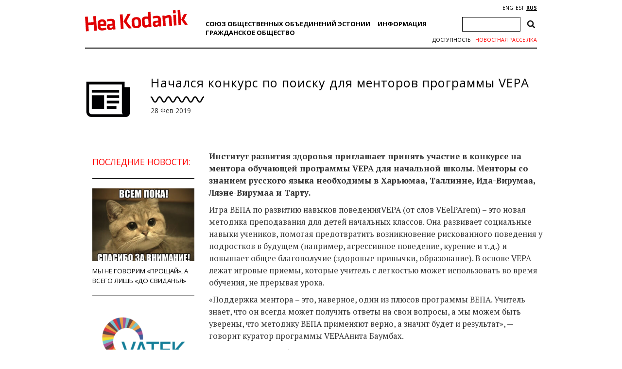

--- FILE ---
content_type: text/html; charset=UTF-8
request_url: https://www.heakodanik.ee/ru/novosti/%D0%BD%D0%B0%D1%87%D0%B0%D0%BB%D1%81%D1%8F-%D0%BA%D0%BE%D0%BD%D0%BA%D1%83%D1%80%D1%81-%D0%BF%D0%BE-%D0%BF%D0%BE%D0%B8%D1%81%D0%BA%D1%83-%D0%B4%D0%BB%D1%8F-%D0%BC%D0%B5%D0%BD%D1%82%D0%BE%D1%80%D0%BE/
body_size: 16120
content:
<!DOCTYPE html><html><head><meta charset="UTF-8"><title>Начался конкурс по поиску для менторов программы VEPA - Союз общественных объединений</title><link href="https://fonts.googleapis.com/css?family=Open+Sans:300,400,600,700|PT+Serif:400,700|Volkhov:400,700&amp;subset=cyrillic" rel="stylesheet"><link rel="stylesheet" href="https://www.heakodanik.ee/ru/wp-content/themes/heakodanik/css/bootstrap.min.css"><link rel="stylesheet" href="https://www.heakodanik.ee/ru/wp-content/themes/heakodanik/css/bootstrap-theme.min.css"><link rel="stylesheet" href="https://www.heakodanik.ee/ru/wp-content/themes/heakodanik/css/animate.min.css"><link rel="stylesheet" href="https://www.heakodanik.ee/ru/wp-content/themes/heakodanik/css/trumbowyg.min.css"><link rel="stylesheet" href="https://www.heakodanik.ee/ru/wp-content/cache/autoptimize/3/autoptimize_single_8605f838354acd352d20d7c8fd1c5062.php"><link rel="stylesheet" href="https://www.heakodanik.ee/ru/wp-content/cache/autoptimize/3/autoptimize_single_d6219fb41197f8fec1801dac9447320e.php?v=1.1" type="text/css" media="all"><link rel="shortcut icon" href="https://www.heakodanik.ee/ru/wp-content/themes/heakodanik/favicon.ico" /><meta name="viewport" content="width=device-width, initial-scale=1.0, maximum-scale=1.0, user-scalable=1"><meta name="apple-mobile-web-app-capable" content="yes"><meta name="apple-mobile-web-app-status-bar-style" content="black"><meta http-equiv="X-UA-Compatible" content="IE=EDGE" /><meta name="description" content="Союз общественных объединений"><meta name='robots' content='index, follow, max-image-preview:large, max-snippet:-1, max-video-preview:-1' /><link rel="canonical" href="https://www.heakodanik.ee/ru/novosti/начался-конкурс-по-поиску-для-менторо/" /><meta property="og:locale" content="ru_RU" /><meta property="og:type" content="article" /><meta property="og:title" content="Начался конкурс по поиску для менторов программы VEPA - Союз общественных объединений" /><meta property="og:description" content="Институт развития здоровья приглашает принять участие в конкурсе на ментора обучающей программы VEPA для начальной школы. Менторы со знанием русского языка необходимы в Харьюмаа, Таллинне, Ида-Вирумаа, Ляэне-Вирумаа и Тарту.&nbsp; Игра ВЕПА по развитию навыков поведенияVEPA&nbsp;(от слов&nbsp;VEelPArem) – это новая методика преподавания для детей начальных классов. Она&nbsp;развивает социальные навыки учеников, помогая предотвратить возникновение рискованного поведения у [&hellip;]" /><meta property="og:url" content="https://www.heakodanik.ee/ru/novosti/начался-конкурс-по-поиску-для-менторо/" /><meta property="og:site_name" content="Союз общественных объединений" /><meta property="article:published_time" content="2019-02-28T17:54:50+00:00" /><meta property="article:modified_time" content="2019-02-28T17:54:51+00:00" /><meta name="author" content="ivan" /><meta name="twitter:card" content="summary_large_image" /><meta name="twitter:label1" content="Написано автором" /><meta name="twitter:data1" content="ivan" /> <script type="application/ld+json" class="yoast-schema-graph">{"@context":"https://schema.org","@graph":[{"@type":"Article","@id":"https://www.heakodanik.ee/ru/novosti/%d0%bd%d0%b0%d1%87%d0%b0%d0%bb%d1%81%d1%8f-%d0%ba%d0%be%d0%bd%d0%ba%d1%83%d1%80%d1%81-%d0%bf%d0%be-%d0%bf%d0%be%d0%b8%d1%81%d0%ba%d1%83-%d0%b4%d0%bb%d1%8f-%d0%bc%d0%b5%d0%bd%d1%82%d0%be%d1%80%d0%be/#article","isPartOf":{"@id":"https://www.heakodanik.ee/ru/novosti/%d0%bd%d0%b0%d1%87%d0%b0%d0%bb%d1%81%d1%8f-%d0%ba%d0%be%d0%bd%d0%ba%d1%83%d1%80%d1%81-%d0%bf%d0%be-%d0%bf%d0%be%d0%b8%d1%81%d0%ba%d1%83-%d0%b4%d0%bb%d1%8f-%d0%bc%d0%b5%d0%bd%d1%82%d0%be%d1%80%d0%be/"},"author":{"name":"ivan","@id":"https://heakodanik.ee/ru/#/schema/person/24db28bdae078189e84e08acbb3869bd"},"headline":"Начался конкурс по поиску для менторов программы VEPA","datePublished":"2019-02-28T17:54:50+00:00","dateModified":"2019-02-28T17:54:51+00:00","mainEntityOfPage":{"@id":"https://www.heakodanik.ee/ru/novosti/%d0%bd%d0%b0%d1%87%d0%b0%d0%bb%d1%81%d1%8f-%d0%ba%d0%be%d0%bd%d0%ba%d1%83%d1%80%d1%81-%d0%bf%d0%be-%d0%bf%d0%be%d0%b8%d1%81%d0%ba%d1%83-%d0%b4%d0%bb%d1%8f-%d0%bc%d0%b5%d0%bd%d1%82%d0%be%d1%80%d0%be/"},"wordCount":304,"articleSection":["Новости"],"inLanguage":"ru-RU"},{"@type":"WebPage","@id":"https://www.heakodanik.ee/ru/novosti/%d0%bd%d0%b0%d1%87%d0%b0%d0%bb%d1%81%d1%8f-%d0%ba%d0%be%d0%bd%d0%ba%d1%83%d1%80%d1%81-%d0%bf%d0%be-%d0%bf%d0%be%d0%b8%d1%81%d0%ba%d1%83-%d0%b4%d0%bb%d1%8f-%d0%bc%d0%b5%d0%bd%d1%82%d0%be%d1%80%d0%be/","url":"https://www.heakodanik.ee/ru/novosti/%d0%bd%d0%b0%d1%87%d0%b0%d0%bb%d1%81%d1%8f-%d0%ba%d0%be%d0%bd%d0%ba%d1%83%d1%80%d1%81-%d0%bf%d0%be-%d0%bf%d0%be%d0%b8%d1%81%d0%ba%d1%83-%d0%b4%d0%bb%d1%8f-%d0%bc%d0%b5%d0%bd%d1%82%d0%be%d1%80%d0%be/","name":"Начался конкурс по поиску для менторов программы VEPA - Союз общественных объединений","isPartOf":{"@id":"https://heakodanik.ee/ru/#website"},"datePublished":"2019-02-28T17:54:50+00:00","dateModified":"2019-02-28T17:54:51+00:00","author":{"@id":"https://heakodanik.ee/ru/#/schema/person/24db28bdae078189e84e08acbb3869bd"},"breadcrumb":{"@id":"https://www.heakodanik.ee/ru/novosti/%d0%bd%d0%b0%d1%87%d0%b0%d0%bb%d1%81%d1%8f-%d0%ba%d0%be%d0%bd%d0%ba%d1%83%d1%80%d1%81-%d0%bf%d0%be-%d0%bf%d0%be%d0%b8%d1%81%d0%ba%d1%83-%d0%b4%d0%bb%d1%8f-%d0%bc%d0%b5%d0%bd%d1%82%d0%be%d1%80%d0%be/#breadcrumb"},"inLanguage":"ru-RU","potentialAction":[{"@type":"ReadAction","target":["https://www.heakodanik.ee/ru/novosti/%d0%bd%d0%b0%d1%87%d0%b0%d0%bb%d1%81%d1%8f-%d0%ba%d0%be%d0%bd%d0%ba%d1%83%d1%80%d1%81-%d0%bf%d0%be-%d0%bf%d0%be%d0%b8%d1%81%d0%ba%d1%83-%d0%b4%d0%bb%d1%8f-%d0%bc%d0%b5%d0%bd%d1%82%d0%be%d1%80%d0%be/"]}]},{"@type":"BreadcrumbList","@id":"https://www.heakodanik.ee/ru/novosti/%d0%bd%d0%b0%d1%87%d0%b0%d0%bb%d1%81%d1%8f-%d0%ba%d0%be%d0%bd%d0%ba%d1%83%d1%80%d1%81-%d0%bf%d0%be-%d0%bf%d0%be%d0%b8%d1%81%d0%ba%d1%83-%d0%b4%d0%bb%d1%8f-%d0%bc%d0%b5%d0%bd%d1%82%d0%be%d1%80%d0%be/#breadcrumb","itemListElement":[{"@type":"ListItem","position":1,"name":"Home","item":"https://heakodanik.ee/ru/"},{"@type":"ListItem","position":2,"name":"Начался конкурс по поиску для менторов программы VEPA"}]},{"@type":"WebSite","@id":"https://heakodanik.ee/ru/#website","url":"https://heakodanik.ee/ru/","name":"Союз общественных объединений","description":"Союз общественных объединений","potentialAction":[{"@type":"SearchAction","target":{"@type":"EntryPoint","urlTemplate":"https://heakodanik.ee/ru/?s={search_term_string}"},"query-input":{"@type":"PropertyValueSpecification","valueRequired":true,"valueName":"search_term_string"}}],"inLanguage":"ru-RU"},{"@type":"Person","@id":"https://heakodanik.ee/ru/#/schema/person/24db28bdae078189e84e08acbb3869bd","name":"ivan","image":{"@type":"ImageObject","inLanguage":"ru-RU","@id":"https://heakodanik.ee/ru/#/schema/person/image/","url":"https://secure.gravatar.com/avatar/c452ae65296693c7823d8ee42434ffc632305f1cea9f7622d33727a4355b90ac?s=96&d=mm&r=g","contentUrl":"https://secure.gravatar.com/avatar/c452ae65296693c7823d8ee42434ffc632305f1cea9f7622d33727a4355b90ac?s=96&d=mm&r=g","caption":"ivan"},"url":"https://www.heakodanik.ee/ru/novosti/author/ivan/"}]}</script> <link rel="alternate" title="oEmbed (JSON)" type="application/json+oembed" href="https://www.heakodanik.ee/ru/wp-json/oembed/1.0/embed?url=https%3A%2F%2Fwww.heakodanik.ee%2Fru%2Fnovosti%2F%25d0%25bd%25d0%25b0%25d1%2587%25d0%25b0%25d0%25bb%25d1%2581%25d1%258f-%25d0%25ba%25d0%25be%25d0%25bd%25d0%25ba%25d1%2583%25d1%2580%25d1%2581-%25d0%25bf%25d0%25be-%25d0%25bf%25d0%25be%25d0%25b8%25d1%2581%25d0%25ba%25d1%2583-%25d0%25b4%25d0%25bb%25d1%258f-%25d0%25bc%25d0%25b5%25d0%25bd%25d1%2582%25d0%25be%25d1%2580%25d0%25be%2F" /><link rel="alternate" title="oEmbed (XML)" type="text/xml+oembed" href="https://www.heakodanik.ee/ru/wp-json/oembed/1.0/embed?url=https%3A%2F%2Fwww.heakodanik.ee%2Fru%2Fnovosti%2F%25d0%25bd%25d0%25b0%25d1%2587%25d0%25b0%25d0%25bb%25d1%2581%25d1%258f-%25d0%25ba%25d0%25be%25d0%25bd%25d0%25ba%25d1%2583%25d1%2580%25d1%2581-%25d0%25bf%25d0%25be-%25d0%25bf%25d0%25be%25d0%25b8%25d1%2581%25d0%25ba%25d1%2583-%25d0%25b4%25d0%25bb%25d1%258f-%25d0%25bc%25d0%25b5%25d0%25bd%25d1%2582%25d0%25be%25d1%2580%25d0%25be%2F&#038;format=xml" /><style id='wp-img-auto-sizes-contain-inline-css' type='text/css'>img:is([sizes=auto i],[sizes^="auto," i]){contain-intrinsic-size:3000px 1500px}
/*# sourceURL=wp-img-auto-sizes-contain-inline-css */</style><style id='wp-block-library-inline-css' type='text/css'>:root{--wp-block-synced-color:#7a00df;--wp-block-synced-color--rgb:122,0,223;--wp-bound-block-color:var(--wp-block-synced-color);--wp-editor-canvas-background:#ddd;--wp-admin-theme-color:#007cba;--wp-admin-theme-color--rgb:0,124,186;--wp-admin-theme-color-darker-10:#006ba1;--wp-admin-theme-color-darker-10--rgb:0,107,160.5;--wp-admin-theme-color-darker-20:#005a87;--wp-admin-theme-color-darker-20--rgb:0,90,135;--wp-admin-border-width-focus:2px}@media (min-resolution:192dpi){:root{--wp-admin-border-width-focus:1.5px}}.wp-element-button{cursor:pointer}:root .has-very-light-gray-background-color{background-color:#eee}:root .has-very-dark-gray-background-color{background-color:#313131}:root .has-very-light-gray-color{color:#eee}:root .has-very-dark-gray-color{color:#313131}:root .has-vivid-green-cyan-to-vivid-cyan-blue-gradient-background{background:linear-gradient(135deg,#00d084,#0693e3)}:root .has-purple-crush-gradient-background{background:linear-gradient(135deg,#34e2e4,#4721fb 50%,#ab1dfe)}:root .has-hazy-dawn-gradient-background{background:linear-gradient(135deg,#faaca8,#dad0ec)}:root .has-subdued-olive-gradient-background{background:linear-gradient(135deg,#fafae1,#67a671)}:root .has-atomic-cream-gradient-background{background:linear-gradient(135deg,#fdd79a,#004a59)}:root .has-nightshade-gradient-background{background:linear-gradient(135deg,#330968,#31cdcf)}:root .has-midnight-gradient-background{background:linear-gradient(135deg,#020381,#2874fc)}:root{--wp--preset--font-size--normal:16px;--wp--preset--font-size--huge:42px}.has-regular-font-size{font-size:1em}.has-larger-font-size{font-size:2.625em}.has-normal-font-size{font-size:var(--wp--preset--font-size--normal)}.has-huge-font-size{font-size:var(--wp--preset--font-size--huge)}.has-text-align-center{text-align:center}.has-text-align-left{text-align:left}.has-text-align-right{text-align:right}.has-fit-text{white-space:nowrap!important}#end-resizable-editor-section{display:none}.aligncenter{clear:both}.items-justified-left{justify-content:flex-start}.items-justified-center{justify-content:center}.items-justified-right{justify-content:flex-end}.items-justified-space-between{justify-content:space-between}.screen-reader-text{border:0;clip-path:inset(50%);height:1px;margin:-1px;overflow:hidden;padding:0;position:absolute;width:1px;word-wrap:normal!important}.screen-reader-text:focus{background-color:#ddd;clip-path:none;color:#444;display:block;font-size:1em;height:auto;left:5px;line-height:normal;padding:15px 23px 14px;text-decoration:none;top:5px;width:auto;z-index:100000}html :where(.has-border-color){border-style:solid}html :where([style*=border-top-color]){border-top-style:solid}html :where([style*=border-right-color]){border-right-style:solid}html :where([style*=border-bottom-color]){border-bottom-style:solid}html :where([style*=border-left-color]){border-left-style:solid}html :where([style*=border-width]){border-style:solid}html :where([style*=border-top-width]){border-top-style:solid}html :where([style*=border-right-width]){border-right-style:solid}html :where([style*=border-bottom-width]){border-bottom-style:solid}html :where([style*=border-left-width]){border-left-style:solid}html :where(img[class*=wp-image-]){height:auto;max-width:100%}:where(figure){margin:0 0 1em}html :where(.is-position-sticky){--wp-admin--admin-bar--position-offset:var(--wp-admin--admin-bar--height,0px)}@media screen and (max-width:600px){html :where(.is-position-sticky){--wp-admin--admin-bar--position-offset:0px}}

/*# sourceURL=wp-block-library-inline-css */</style><style id='global-styles-inline-css' type='text/css'>:root{--wp--preset--aspect-ratio--square: 1;--wp--preset--aspect-ratio--4-3: 4/3;--wp--preset--aspect-ratio--3-4: 3/4;--wp--preset--aspect-ratio--3-2: 3/2;--wp--preset--aspect-ratio--2-3: 2/3;--wp--preset--aspect-ratio--16-9: 16/9;--wp--preset--aspect-ratio--9-16: 9/16;--wp--preset--color--black: #000000;--wp--preset--color--cyan-bluish-gray: #abb8c3;--wp--preset--color--white: #ffffff;--wp--preset--color--pale-pink: #f78da7;--wp--preset--color--vivid-red: #cf2e2e;--wp--preset--color--luminous-vivid-orange: #ff6900;--wp--preset--color--luminous-vivid-amber: #fcb900;--wp--preset--color--light-green-cyan: #7bdcb5;--wp--preset--color--vivid-green-cyan: #00d084;--wp--preset--color--pale-cyan-blue: #8ed1fc;--wp--preset--color--vivid-cyan-blue: #0693e3;--wp--preset--color--vivid-purple: #9b51e0;--wp--preset--gradient--vivid-cyan-blue-to-vivid-purple: linear-gradient(135deg,rgb(6,147,227) 0%,rgb(155,81,224) 100%);--wp--preset--gradient--light-green-cyan-to-vivid-green-cyan: linear-gradient(135deg,rgb(122,220,180) 0%,rgb(0,208,130) 100%);--wp--preset--gradient--luminous-vivid-amber-to-luminous-vivid-orange: linear-gradient(135deg,rgb(252,185,0) 0%,rgb(255,105,0) 100%);--wp--preset--gradient--luminous-vivid-orange-to-vivid-red: linear-gradient(135deg,rgb(255,105,0) 0%,rgb(207,46,46) 100%);--wp--preset--gradient--very-light-gray-to-cyan-bluish-gray: linear-gradient(135deg,rgb(238,238,238) 0%,rgb(169,184,195) 100%);--wp--preset--gradient--cool-to-warm-spectrum: linear-gradient(135deg,rgb(74,234,220) 0%,rgb(151,120,209) 20%,rgb(207,42,186) 40%,rgb(238,44,130) 60%,rgb(251,105,98) 80%,rgb(254,248,76) 100%);--wp--preset--gradient--blush-light-purple: linear-gradient(135deg,rgb(255,206,236) 0%,rgb(152,150,240) 100%);--wp--preset--gradient--blush-bordeaux: linear-gradient(135deg,rgb(254,205,165) 0%,rgb(254,45,45) 50%,rgb(107,0,62) 100%);--wp--preset--gradient--luminous-dusk: linear-gradient(135deg,rgb(255,203,112) 0%,rgb(199,81,192) 50%,rgb(65,88,208) 100%);--wp--preset--gradient--pale-ocean: linear-gradient(135deg,rgb(255,245,203) 0%,rgb(182,227,212) 50%,rgb(51,167,181) 100%);--wp--preset--gradient--electric-grass: linear-gradient(135deg,rgb(202,248,128) 0%,rgb(113,206,126) 100%);--wp--preset--gradient--midnight: linear-gradient(135deg,rgb(2,3,129) 0%,rgb(40,116,252) 100%);--wp--preset--font-size--small: 13px;--wp--preset--font-size--medium: 20px;--wp--preset--font-size--large: 36px;--wp--preset--font-size--x-large: 42px;--wp--preset--spacing--20: 0.44rem;--wp--preset--spacing--30: 0.67rem;--wp--preset--spacing--40: 1rem;--wp--preset--spacing--50: 1.5rem;--wp--preset--spacing--60: 2.25rem;--wp--preset--spacing--70: 3.38rem;--wp--preset--spacing--80: 5.06rem;--wp--preset--shadow--natural: 6px 6px 9px rgba(0, 0, 0, 0.2);--wp--preset--shadow--deep: 12px 12px 50px rgba(0, 0, 0, 0.4);--wp--preset--shadow--sharp: 6px 6px 0px rgba(0, 0, 0, 0.2);--wp--preset--shadow--outlined: 6px 6px 0px -3px rgb(255, 255, 255), 6px 6px rgb(0, 0, 0);--wp--preset--shadow--crisp: 6px 6px 0px rgb(0, 0, 0);}:where(.is-layout-flex){gap: 0.5em;}:where(.is-layout-grid){gap: 0.5em;}body .is-layout-flex{display: flex;}.is-layout-flex{flex-wrap: wrap;align-items: center;}.is-layout-flex > :is(*, div){margin: 0;}body .is-layout-grid{display: grid;}.is-layout-grid > :is(*, div){margin: 0;}:where(.wp-block-columns.is-layout-flex){gap: 2em;}:where(.wp-block-columns.is-layout-grid){gap: 2em;}:where(.wp-block-post-template.is-layout-flex){gap: 1.25em;}:where(.wp-block-post-template.is-layout-grid){gap: 1.25em;}.has-black-color{color: var(--wp--preset--color--black) !important;}.has-cyan-bluish-gray-color{color: var(--wp--preset--color--cyan-bluish-gray) !important;}.has-white-color{color: var(--wp--preset--color--white) !important;}.has-pale-pink-color{color: var(--wp--preset--color--pale-pink) !important;}.has-vivid-red-color{color: var(--wp--preset--color--vivid-red) !important;}.has-luminous-vivid-orange-color{color: var(--wp--preset--color--luminous-vivid-orange) !important;}.has-luminous-vivid-amber-color{color: var(--wp--preset--color--luminous-vivid-amber) !important;}.has-light-green-cyan-color{color: var(--wp--preset--color--light-green-cyan) !important;}.has-vivid-green-cyan-color{color: var(--wp--preset--color--vivid-green-cyan) !important;}.has-pale-cyan-blue-color{color: var(--wp--preset--color--pale-cyan-blue) !important;}.has-vivid-cyan-blue-color{color: var(--wp--preset--color--vivid-cyan-blue) !important;}.has-vivid-purple-color{color: var(--wp--preset--color--vivid-purple) !important;}.has-black-background-color{background-color: var(--wp--preset--color--black) !important;}.has-cyan-bluish-gray-background-color{background-color: var(--wp--preset--color--cyan-bluish-gray) !important;}.has-white-background-color{background-color: var(--wp--preset--color--white) !important;}.has-pale-pink-background-color{background-color: var(--wp--preset--color--pale-pink) !important;}.has-vivid-red-background-color{background-color: var(--wp--preset--color--vivid-red) !important;}.has-luminous-vivid-orange-background-color{background-color: var(--wp--preset--color--luminous-vivid-orange) !important;}.has-luminous-vivid-amber-background-color{background-color: var(--wp--preset--color--luminous-vivid-amber) !important;}.has-light-green-cyan-background-color{background-color: var(--wp--preset--color--light-green-cyan) !important;}.has-vivid-green-cyan-background-color{background-color: var(--wp--preset--color--vivid-green-cyan) !important;}.has-pale-cyan-blue-background-color{background-color: var(--wp--preset--color--pale-cyan-blue) !important;}.has-vivid-cyan-blue-background-color{background-color: var(--wp--preset--color--vivid-cyan-blue) !important;}.has-vivid-purple-background-color{background-color: var(--wp--preset--color--vivid-purple) !important;}.has-black-border-color{border-color: var(--wp--preset--color--black) !important;}.has-cyan-bluish-gray-border-color{border-color: var(--wp--preset--color--cyan-bluish-gray) !important;}.has-white-border-color{border-color: var(--wp--preset--color--white) !important;}.has-pale-pink-border-color{border-color: var(--wp--preset--color--pale-pink) !important;}.has-vivid-red-border-color{border-color: var(--wp--preset--color--vivid-red) !important;}.has-luminous-vivid-orange-border-color{border-color: var(--wp--preset--color--luminous-vivid-orange) !important;}.has-luminous-vivid-amber-border-color{border-color: var(--wp--preset--color--luminous-vivid-amber) !important;}.has-light-green-cyan-border-color{border-color: var(--wp--preset--color--light-green-cyan) !important;}.has-vivid-green-cyan-border-color{border-color: var(--wp--preset--color--vivid-green-cyan) !important;}.has-pale-cyan-blue-border-color{border-color: var(--wp--preset--color--pale-cyan-blue) !important;}.has-vivid-cyan-blue-border-color{border-color: var(--wp--preset--color--vivid-cyan-blue) !important;}.has-vivid-purple-border-color{border-color: var(--wp--preset--color--vivid-purple) !important;}.has-vivid-cyan-blue-to-vivid-purple-gradient-background{background: var(--wp--preset--gradient--vivid-cyan-blue-to-vivid-purple) !important;}.has-light-green-cyan-to-vivid-green-cyan-gradient-background{background: var(--wp--preset--gradient--light-green-cyan-to-vivid-green-cyan) !important;}.has-luminous-vivid-amber-to-luminous-vivid-orange-gradient-background{background: var(--wp--preset--gradient--luminous-vivid-amber-to-luminous-vivid-orange) !important;}.has-luminous-vivid-orange-to-vivid-red-gradient-background{background: var(--wp--preset--gradient--luminous-vivid-orange-to-vivid-red) !important;}.has-very-light-gray-to-cyan-bluish-gray-gradient-background{background: var(--wp--preset--gradient--very-light-gray-to-cyan-bluish-gray) !important;}.has-cool-to-warm-spectrum-gradient-background{background: var(--wp--preset--gradient--cool-to-warm-spectrum) !important;}.has-blush-light-purple-gradient-background{background: var(--wp--preset--gradient--blush-light-purple) !important;}.has-blush-bordeaux-gradient-background{background: var(--wp--preset--gradient--blush-bordeaux) !important;}.has-luminous-dusk-gradient-background{background: var(--wp--preset--gradient--luminous-dusk) !important;}.has-pale-ocean-gradient-background{background: var(--wp--preset--gradient--pale-ocean) !important;}.has-electric-grass-gradient-background{background: var(--wp--preset--gradient--electric-grass) !important;}.has-midnight-gradient-background{background: var(--wp--preset--gradient--midnight) !important;}.has-small-font-size{font-size: var(--wp--preset--font-size--small) !important;}.has-medium-font-size{font-size: var(--wp--preset--font-size--medium) !important;}.has-large-font-size{font-size: var(--wp--preset--font-size--large) !important;}.has-x-large-font-size{font-size: var(--wp--preset--font-size--x-large) !important;}
/*# sourceURL=global-styles-inline-css */</style><style id='classic-theme-styles-inline-css' type='text/css'>/*! This file is auto-generated */
.wp-block-button__link{color:#fff;background-color:#32373c;border-radius:9999px;box-shadow:none;text-decoration:none;padding:calc(.667em + 2px) calc(1.333em + 2px);font-size:1.125em}.wp-block-file__button{background:#32373c;color:#fff;text-decoration:none}
/*# sourceURL=/wp-includes/css/classic-themes.min.css */</style><link rel='stylesheet' id='contact-form-7-css' href='https://www.heakodanik.ee/ru/wp-content/cache/autoptimize/3/autoptimize_single_64ac31699f5326cb3c76122498b76f66.php?ver=6.1.4' type='text/css' media='all' /><link rel='stylesheet' id='wpa-style-css' href='https://www.heakodanik.ee/ru/wp-content/cache/autoptimize/3/autoptimize_single_132ef1f918ae5f3eab958a012f132af1.php?ver=2.3.1' type='text/css' media='all' /><style id='wpa-style-inline-css' type='text/css'>:root { --admin-bar-top : 7px; }
/*# sourceURL=wpa-style-inline-css */</style><link rel='stylesheet' id='wp-block-paragraph-css' href='https://www.heakodanik.ee/ru/wp-includes/blocks/paragraph/style.min.css?ver=6.9' type='text/css' media='all' /><link rel="https://api.w.org/" href="https://www.heakodanik.ee/ru/wp-json/" /><link rel="alternate" title="JSON" type="application/json" href="https://www.heakodanik.ee/ru/wp-json/wp/v2/posts/13536" /><link rel="EditURI" type="application/rsd+xml" title="RSD" href="https://www.heakodanik.ee/ru/xmlrpc.php?rsd" /><meta name="generator" content="WordPress 6.9" /><link rel='shortlink' href='https://www.heakodanik.ee/ru/?p=13536' /><link rel="alternate" href="https://www.heakodanik.ee/ru/novosti/%d0%bd%d0%b0%d1%87%d0%b0%d0%bb%d1%81%d1%8f-%d0%ba%d0%be%d0%bd%d0%ba%d1%83%d1%80%d1%81-%d0%bf%d0%be-%d0%bf%d0%be%d0%b8%d1%81%d0%ba%d1%83-%d0%b4%d0%bb%d1%8f-%d0%bc%d0%b5%d0%bd%d1%82%d0%be%d1%80%d0%be/" hreflang="x-default" /> <script>(function(i,s,o,g,r,a,m){i['GoogleAnalyticsObject']=r;i[r]=i[r]||function(){
    (i[r].q=i[r].q||[]).push(arguments)},i[r].l=1*new Date();a=s.createElement(o),
    m=s.getElementsByTagName(o)[0];a.async=1;a.src=g;m.parentNode.insertBefore(a,m)
    })(window,document,'script','https://www.google-analytics.com/analytics.js','ga');
    ga('create', 'UA-1743544-10', 'auto');
    ga('send', 'pageview');</script> <script defer type="text/javascript" src="//platform-api.sharethis.com/js/sharethis.js#property=5bf910dda0286b00115a8d79&product=inline-share-buttons"></script> </head><body class="wp-singular post-template-default single single-post postid-13536 single-format-standard wp-theme-heakodanik"><div id="fb-root"></div> <script defer src="[data-uri]"></script> <div id="app" class="container"><div id="header" class="container"><div class="row"><div id="mobileEditHeaderLogo" class="col-md-3 col-sm-3 col-xs-12 col-lg-3"> <a href="https://www.heakodanik.ee/ru"><img src="https://www.heakodanik.ee/ru/wp-content/themes/heakodanik/img/logo.svg" alt="Союз общественных объединений"></a></div><div id="hamburger" class="text-center"> <img src="https://www.heakodanik.ee/ru/wp-content/themes/heakodanik/img/hamburger.svg" style="width: 50px;"></div><div class="header-content"><div id="mobileEditHeaderCategorys" class="col-md-7 col-sm-7 col-xs-12 col-lg-7"><ul id="menu-peamenuu" class="headerCategorys"><li id="menu-item-20386" class="menu-item menu-item-type-post_type menu-item-object-page menu-item-has-children menu-item-20386"><a href="https://www.heakodanik.ee/ru/%d1%81%d0%be%d1%8e%d0%b7-%d0%be%d0%b1%d1%89%d0%b5%d1%81%d1%82%d0%b2%d0%b5%d0%bd%d0%bd%d1%8b%d1%85-%d0%be%d0%b1%d1%8a%d0%b5%d0%b4%d0%b8%d0%bd%d0%b5%d0%bd%d0%b8%d0%b9-%d1%8d%d1%81%d1%82%d0%be%d0%bd/">Союз общественных объединений Эстонии</a><ul class="sub-menu"><li id="menu-item-20371" class="menu-item menu-item-type-post_type menu-item-object-page menu-item-20371"><a href="https://www.heakodanik.ee/ru/%d0%be-%d0%bd%d0%b0%d1%81-2/">О нас</a></li><li id="menu-item-10897" class="menu-item menu-item-type-post_type menu-item-object-page menu-item-10897"><a href="https://www.heakodanik.ee/ru/%d1%87%d0%bb%d0%b5%d0%bd%d1%8b/">Члены</a></li><li id="menu-item-20958" class="menu-item menu-item-type-post_type menu-item-object-page menu-item-20958"><a href="https://www.heakodanik.ee/ru/%d0%bc%d0%bd%d0%be%d0%b3%d0%be%d0%be%d0%b1%d1%80%d0%b0%d0%b7%d0%b8%d0%b5-%d0%b2-%d0%bd%d0%ba%d0%be/">Многообразие в НКО</a></li><li id="menu-item-21139" class="menu-item menu-item-type-post_type menu-item-object-page menu-item-21139"><a href="https://www.heakodanik.ee/ru/%d0%bd%d0%b0%d0%b1%d0%bb%d1%8e%d0%b4%d0%b0%d1%82%d0%b5%d0%bb%d0%b8-%d0%bd%d0%b0-%d0%b2%d1%8b%d0%b1%d0%be%d1%80%d0%b0%d1%85/">Наблюдатели на выборах</a></li><li id="menu-item-20937" class="menu-item menu-item-type-post_type menu-item-object-page menu-item-20937"><a href="https://www.heakodanik.ee/ru/%d0%b8%d1%81%d1%82%d0%be%d1%80%d0%b8%d1%8f/">История</a></li><li id="menu-item-10894" class="menu-item menu-item-type-post_type menu-item-object-page menu-item-10894"><a href="https://www.heakodanik.ee/ru/%d1%83%d0%bf%d1%80%d0%b0%d0%b2%d0%bb%d0%b5%d0%bd%d0%b8%d0%b5/">Управление</a></li><li id="menu-item-10904" class="menu-item menu-item-type-post_type menu-item-object-page menu-item-10904"><a href="https://www.heakodanik.ee/ru/%d0%bc%d0%b5%d1%80%d0%be%d0%bf%d1%80%d0%b8%d1%8f%d1%82%d0%b8%d1%8f-emsl/">Мероприятия EMSL</a></li><li id="menu-item-10907" class="menu-item menu-item-type-post_type menu-item-object-page menu-item-10907"><a href="https://www.heakodanik.ee/ru/%d0%bc%d0%b0%d1%82%d0%b5%d1%80%d0%b8%d0%b0%d0%bb%d1%8b/">Материалы и информация</a></li></ul></li><li id="menu-item-10880" class="menu-item menu-item-type-post_type menu-item-object-page menu-item-has-children menu-item-10880"><a href="https://www.heakodanik.ee/ru/%d0%bf%d0%be%d0%bb%d0%b5%d0%b7%d0%bd%d0%b0%d1%8f-%d0%b8%d0%bd%d1%84%d0%be%d1%80%d0%bc%d0%b0%d1%86%d0%b8%d1%8f/">Информация</a><ul class="sub-menu"><li id="menu-item-10881" class="menu-item menu-item-type-post_type menu-item-object-page menu-item-10881"><a href="https://www.heakodanik.ee/ru/%d0%b1%d1%83%d1%85%d0%b3%d0%b0%d0%bb%d1%82%d0%b5%d1%80%d0%b8%d1%8f-%d0%b2-%d0%be%d0%b1%d1%8a%d0%b5%d0%b4%d0%b8%d0%bd%d0%b5%d0%bd%d0%b8%d0%b8/">Бухгалтерия в объединении</a></li><li id="menu-item-10882" class="menu-item menu-item-type-post_type menu-item-object-page menu-item-10882"><a href="https://www.heakodanik.ee/ru/%d0%b7%d0%b0%d0%ba%d0%be%d0%bd%d0%be%d0%b4%d0%b0%d1%82%d0%b5%d0%bb%d1%8c%d1%81%d1%82%d0%b2%d0%be/">Законодательство</a></li><li id="menu-item-10883" class="menu-item menu-item-type-post_type menu-item-object-page menu-item-10883"><a href="https://www.heakodanik.ee/ru/%d1%83%d1%87%d1%80%d0%b5%d0%b6%d0%b4%d0%b5%d0%bd%d0%b8%d0%b5-%d0%be%d0%b1%d1%8a%d0%b5%d0%b4%d0%b8%d0%bd%d0%b5%d0%bd%d0%b8%d1%8f/">Учреждение объединения</a></li><li id="menu-item-10887" class="menu-item menu-item-type-post_type menu-item-object-page menu-item-10887"><a href="https://www.heakodanik.ee/ru/%d0%be%d0%b1%d1%89%d0%b5%d0%bd%d0%b8%d0%b5-%d1%81-%d1%80%d0%b5%d0%b3%d0%b8%d1%81%d1%82%d1%80%d0%b0%d1%86%d0%b8%d0%be%d0%bd%d0%bd%d1%8b%d0%bc%d0%b8-%d0%be%d1%82%d0%b4%d0%b5%d0%bb%d0%b0%d0%bc%d0%b8/">Общение с регистрационными отделами</a></li><li id="menu-item-10888" class="menu-item menu-item-type-post_type menu-item-object-page menu-item-10888"><a href="https://www.heakodanik.ee/ru/%d0%bd%d0%b0%d0%bb%d0%be%d0%b3%d0%b8/">Налоги</a></li><li id="menu-item-10889" class="menu-item menu-item-type-post_type menu-item-object-page menu-item-10889"><a href="https://www.heakodanik.ee/ru/%d0%be%d1%82%d1%87%d0%b5%d1%82%d1%8b-%d0%b8-%d0%b4%d0%b5%d0%ba%d0%bb%d0%b0%d1%80%d0%b0%d1%86%d0%b8%d0%b8/">Отчеты и декларации</a></li><li id="menu-item-10890" class="menu-item menu-item-type-post_type menu-item-object-page menu-item-10890"><a href="https://www.heakodanik.ee/ru/%d0%bb%d0%b8%d0%ba%d0%b2%d0%b8%d0%b4%d0%b0%d1%86%d0%b8%d1%8f/">Ликвидация</a></li><li id="menu-item-10891" class="menu-item menu-item-type-post_type menu-item-object-page menu-item-10891"><a href="https://www.heakodanik.ee/ru/%d0%bf%d0%be%d0%bb%d1%83%d1%87%d0%b5%d0%bd%d0%bd%d1%8b%d0%b9-%d0%b4%d0%be%d1%85%d0%be%d0%b4-%d0%b2-%d0%b3%d1%80%d0%b0%d0%b6%d0%b4%d0%b0%d0%bd%d1%81%d0%ba%d0%b8%d1%85-%d0%be%d0%b1%d1%8a%d0%b5%d0%b4/">Полученный доход в гражданских объединениях</a></li></ul></li><li id="menu-item-10867" class="menu-item menu-item-type-post_type menu-item-object-page menu-item-has-children menu-item-10867"><a href="https://www.heakodanik.ee/ru/%d0%b3%d1%80%d0%b0%d0%b6%d0%b4%d0%b0%d0%bd%d1%81%d0%ba%d0%bee-%d0%be%d0%b1%d1%89%d0%b5%d1%81%d1%82%d0%b2o/">Гражданскоe обществo</a><ul class="sub-menu"><li id="menu-item-10868" class="menu-item menu-item-type-post_type menu-item-object-page menu-item-10868"><a href="https://www.heakodanik.ee/ru/eticheskij-kodeks-grazdanskih-objedinenij/">Этический кодекс гражданских объединений</a></li><li id="menu-item-10869" class="menu-item menu-item-type-post_type menu-item-object-page menu-item-10869"><a href="https://www.heakodanik.ee/ru/kratkij-slovar-grazdanskogo-obshestva/">Краткий словарь гражданского общества</a></li><li id="menu-item-10870" class="menu-item menu-item-type-post_type menu-item-object-page menu-item-10870"><a href="https://www.heakodanik.ee/ru/printsipy-horoshego-grazdanina/">Принципы хорошего гражданина</a></li><li id="menu-item-10871" class="menu-item menu-item-type-post_type menu-item-object-page menu-item-10871"><a href="https://www.heakodanik.ee/ru/%d0%ba%d0%be%d0%bd%d1%86%d0%b5%d0%bf%d1%86%d0%b8%d1%8f-%d1%80%d0%b0%d0%b7%d0%b2%d0%b8%d1%82%d0%b8%d1%8f-%d0%b3%d1%80%d0%b0%d0%b6%d0%b4%d0%b0%d0%bd%d1%81%d0%ba%d0%be%d0%b3%d0%be-%d0%be%d0%b1%d1%89/">Концепция развития гражданского обществ</a></li><li id="menu-item-16112" class="menu-item menu-item-type-post_type menu-item-object-page menu-item-16112"><a href="https://www.heakodanik.ee/ru/%d0%b1%d0%bb%d0%b0%d0%b3%d0%be%d1%82%d0%b2%d0%be%d1%80%d0%b8%d1%82%d0%b5%d0%bb%d1%8c%d0%bd%d0%be%d1%81%d1%82%d1%8c/">Благотворительность</a></li><li id="menu-item-10873" class="menu-item menu-item-type-post_type menu-item-object-page menu-item-10873"><a href="https://www.heakodanik.ee/ru/%d0%b4%d0%be%d0%b1%d1%80%d1%8b%d0%b5-%d0%b2%d1%8b%d0%b1%d0%be%d1%80%d0%bd%d1%8b%d0%b5-%d1%82%d1%80%d0%b0%d0%b4%d0%b8%d1%86%d0%b8%d0%b8-2/">Добрые выборные традиции</a></li><li id="menu-item-10874" class="menu-item menu-item-type-post_type menu-item-object-page menu-item-10874"><a href="https://www.heakodanik.ee/ru/%d0%bf%d1%80%d0%b8%d0%b2%d0%bb%d0%b5%d1%87%d0%b5%d0%bd%d0%b8%d0%b5/">Привлечение</a></li><li id="menu-item-10876" class="menu-item menu-item-type-post_type menu-item-object-page menu-item-10876"><a href="https://www.heakodanik.ee/ru/%d0%b4%d0%be%d0%b1%d1%80%d1%8b%d0%b5-%d0%b2%d1%8b%d0%b1%d0%be%d1%80%d0%bd%d1%8b%d0%b5-%d1%82%d1%80%d0%b0%d0%b4%d0%b8%d1%86%d0%b8%d0%b8/">Добрые выборные традиции</a></li><li id="menu-item-12458" class="menu-item menu-item-type-post_type menu-item-object-page menu-item-12458"><a href="https://www.heakodanik.ee/ru/grazdanskoe-obrazovanie/">Гражданское образование</a></li><li id="menu-item-14686" class="menu-item menu-item-type-custom menu-item-object-custom menu-item-14686"><a target="_blank" href="https://kogukonnapraktika.ee/ru/">Практика в общественном объединении</a></li></ul></li></ul></div><div id="mobileEditHeaderIcons" class="col-md-2 col-sm-2 col-xs-12 col-lg-2" ><div id="languageSelection"> <a href="https://heakodanik.ee/en/" title="ENG">ENG</a><a href="https://heakodanik.ee/" title="EST">EST</a><a href="https://www.heakodanik.ee/ru/novosti/%d0%bd%d0%b0%d1%87%d0%b0%d0%bb%d1%81%d1%8f-%d0%ba%d0%be%d0%bd%d0%ba%d1%83%d1%80%d1%81-%d0%bf%d0%be-%d0%bf%d0%be%d0%b8%d1%81%d0%ba%d1%83-%d0%b4%d0%bb%d1%8f-%d0%bc%d0%b5%d0%bd%d1%82%d0%be%d1%80%d0%be/" title="RUS" class="current_language" aria-current="page">RUS</a></div><div class="header-search"><form role="search" method="get" class="search-form" action="https://www.heakodanik.ee/ru/"> <label> <span class="screen-reader-text">Найти:</span> <input type="search" class="search-field" placeholder="Поиск&hellip;" value="" name="s" /> </label> <input type="submit" class="search-submit" value="Поиск" /></form></div><div class="textwidget custom-html-widget"><a class="newsletter-link" href="/ru/новостная-рассылка">Новостная рассылка</a> <a class="toggle-style-link" href="/ru/доступност">Доступность</a></div></div></div></div></div><div id="onePost"><div id="onePostHeader"> <img src="https://www.heakodanik.ee/ru/wp-content/themes/heakodanik/img/iconUudis.png" style="margin-right: 40px; margin-bottom: 67px; margin-top: 25px;" alt="Uudised" class="pull-left" /><h1 class="onePostTitle" style="color: #000;">Начался конкурс по поиску для менторов программы VEPA</h1> <img style="width: 110px; margin-bottom: 5px;" src="https://www.heakodanik.ee/ru/wp-content/themes/heakodanik/img/laineBlack.svg" alt="laine uudised-laine"><br /> <span class="onePostDate">28 Фев 2019</span></div><div class="container" style="margin-top: 45px; max-width: 960px;"><div class="row"><div id="jogaContainer" class="col-xs-3 col-sm-3 col-md-3 col-lg-3 sidebar"><div id="sidebar-hamburger"> <img src="https://www.heakodanik.ee/ru/wp-content/themes/heakodanik/img/hamburger.svg" style="width: 50px;"></div><ul id="menu-peamenuu-1" class="sidebar-menu"><li class="menu-item menu-item-type-post_type menu-item-object-page menu-item-has-children menu-item-20386"><a href="https://www.heakodanik.ee/ru/%d1%81%d0%be%d1%8e%d0%b7-%d0%be%d0%b1%d1%89%d0%b5%d1%81%d1%82%d0%b2%d0%b5%d0%bd%d0%bd%d1%8b%d1%85-%d0%be%d0%b1%d1%8a%d0%b5%d0%b4%d0%b8%d0%bd%d0%b5%d0%bd%d0%b8%d0%b9-%d1%8d%d1%81%d1%82%d0%be%d0%bd/">Союз общественных объединений Эстонии</a><ul class="sub-menu"><li class="menu-item menu-item-type-post_type menu-item-object-page menu-item-has-children menu-item-20371"><a href="https://www.heakodanik.ee/ru/%d0%be-%d0%bd%d0%b0%d1%81-2/">О нас</a><ul class="sub-menu"><li id="menu-item-20393" class="menu-item menu-item-type-post_type menu-item-object-page menu-item-20393"><a href="https://www.heakodanik.ee/ru/%d0%be%d0%b1%d1%89%d0%b8%d0%b5-%d1%81%d0%be%d0%b1%d1%80%d0%b0%d0%bd%d0%b8%d1%8f/">Общие собрания</a></li><li id="menu-item-20396" class="menu-item menu-item-type-post_type menu-item-object-page menu-item-20396"><a href="https://www.heakodanik.ee/ru/%d0%b3%d0%be%d0%b4%d0%be%d0%b2%d1%8b%d0%b5-%d0%be%d1%82%d1%87%d0%b5%d1%82%d1%8b/">Годовые отчеты</a></li><li id="menu-item-20534" class="menu-item menu-item-type-post_type menu-item-object-page menu-item-20534"><a href="https://www.heakodanik.ee/ru/%d1%81%d0%be%d1%8e%d0%b7-%d0%be%d0%b1%d1%89%d0%b5%d1%81%d1%82%d0%b2%d0%b5%d0%bd%d0%bd%d1%8b%d1%85-%d0%be%d0%b1%d1%8a%d0%b5%d0%b4%d0%b8%d0%bd%d0%b5%d0%bd%d0%b8%d0%b9-%d1%8d%d1%81%d1%82%d0%be%d0%bd-2/">Союз общественных объединений Эстонии как работодатель</a></li><li id="menu-item-20543" class="menu-item menu-item-type-post_type menu-item-object-page menu-item-20543"><a href="https://www.heakodanik.ee/ru/%d1%81%d1%82%d0%b0%d0%bd%d1%8c-%d0%b2%d0%be%d0%bb%d0%be%d0%bd%d1%82%d0%b5%d1%80%d0%be%d0%bc/">Стань волонтером</a></li><li id="menu-item-20539" class="menu-item menu-item-type-post_type menu-item-object-page menu-item-20539"><a href="https://www.heakodanik.ee/ru/%d0%bf%d0%be%d0%b4%d0%b4%d0%b5%d1%80%d0%b6%d0%b8%d1%82%d0%b5-%d0%bd%d0%b0%d1%81/">Поддержите нас</a></li><li id="menu-item-10893" class="menu-item menu-item-type-post_type menu-item-object-page menu-item-10893"><a href="https://www.heakodanik.ee/ru/%d0%b8%d1%81%d0%bf%d0%be%d0%bb%d0%bd%d0%b8%d1%82%d0%b5%d0%bb%d1%8c%d0%bd%d0%be%d0%b5-%d0%b1%d1%8e%d1%80%d0%be/">Контакты</a></li></ul></li><li class="menu-item menu-item-type-post_type menu-item-object-page menu-item-has-children menu-item-10897"><a href="https://www.heakodanik.ee/ru/%d1%87%d0%bb%d0%b5%d0%bd%d1%8b/">Члены</a><ul class="sub-menu"><li id="menu-item-20553" class="menu-item menu-item-type-post_type menu-item-object-page menu-item-20553"><a href="https://www.heakodanik.ee/ru/%d1%81%d1%82%d0%b0%d0%bd%d1%8c-%d1%87%d0%bb%d0%b5%d0%bd%d0%be%d0%bc/">Стань членом!</a></li><li id="menu-item-20584" class="menu-item menu-item-type-post_type menu-item-object-page menu-item-20584"><a href="https://www.heakodanik.ee/ru/%d0%ba%d0%b0%d0%ba-%d0%bc%d1%8b-%d0%b2%d0%b7%d0%b0%d0%b8%d0%bc%d0%be%d0%b4%d0%b5%d0%b9%d1%81%d1%82%d0%b2%d1%83%d0%b5%d0%bc-%d1%81-%d1%87%d0%bb%d0%b5%d0%bd%d0%b0%d0%bc%d0%b8/">Как мы вовлекаем членов?</a></li><li id="menu-item-20589" class="menu-item menu-item-type-post_type menu-item-object-page menu-item-20589"><a href="https://www.heakodanik.ee/ru/%d1%87%d0%bb%d0%b5%d0%bd%d1%81%d0%ba%d0%b8%d0%b5-%d0%b2%d0%b7%d0%bd%d0%be%d1%81%d1%8b/">Членские взносы</a></li></ul></li><li class="menu-item menu-item-type-post_type menu-item-object-page menu-item-has-children menu-item-20958"><a href="https://www.heakodanik.ee/ru/%d0%bc%d0%bd%d0%be%d0%b3%d0%be%d0%be%d0%b1%d1%80%d0%b0%d0%b7%d0%b8%d0%b5-%d0%b2-%d0%bd%d0%ba%d0%be/">Многообразие в НКО</a><ul class="sub-menu"><li id="menu-item-20962" class="menu-item menu-item-type-post_type menu-item-object-page menu-item-20962"><a href="https://www.heakodanik.ee/ru/%d0%b4%d0%b5%d0%bd%d1%8c-%d0%b8-%d0%bc%d0%b5%d1%81%d1%8f%d1%86-%d0%bc%d0%bd%d0%be%d0%b3%d0%be%d0%be%d0%b1%d1%80%d0%b0%d0%b7%d0%b8%d1%8f/">День и месяц многообразия</a></li></ul></li><li class="menu-item menu-item-type-post_type menu-item-object-page menu-item-21139"><a href="https://www.heakodanik.ee/ru/%d0%bd%d0%b0%d0%b1%d0%bb%d1%8e%d0%b4%d0%b0%d1%82%d0%b5%d0%bb%d0%b8-%d0%bd%d0%b0-%d0%b2%d1%8b%d0%b1%d0%be%d1%80%d0%b0%d1%85/">Наблюдатели на выборах</a></li><li class="menu-item menu-item-type-post_type menu-item-object-page menu-item-has-children menu-item-20937"><a href="https://www.heakodanik.ee/ru/%d0%b8%d1%81%d1%82%d0%be%d1%80%d0%b8%d1%8f/">История</a><ul class="sub-menu"><li id="menu-item-20944" class="menu-item menu-item-type-post_type menu-item-object-page menu-item-20944"><a href="https://www.heakodanik.ee/ru/%d0%b6%d1%83%d1%80%d0%bd%d0%b0%d0%bb-%d1%85%d0%be%d1%80%d0%be%d1%88%d0%b8%d0%b9-%d0%b3%d1%80%d0%b0%d0%b6%d0%b4%d0%b0%d0%bd%d0%b8%d0%bd/">Журнал «Хороший гражданин»</a></li><li id="menu-item-20969" class="menu-item menu-item-type-post_type menu-item-object-page menu-item-20969"><a href="https://www.heakodanik.ee/ru/%d0%ba%d0%bb%d1%83%d0%b1-%d1%85%d0%be%d1%80%d0%be%d1%88%d0%b8%d0%b9-%d0%b3%d1%80%d0%b0%d0%b6%d0%b4%d0%b0%d0%bd%d0%b8%d0%bd/">Клуб «Хороший гражданин»</a></li></ul></li><li class="menu-item menu-item-type-post_type menu-item-object-page menu-item-has-children menu-item-10894"><a href="https://www.heakodanik.ee/ru/%d1%83%d0%bf%d1%80%d0%b0%d0%b2%d0%bb%d0%b5%d0%bd%d0%b8%d0%b5/">Управление</a><ul class="sub-menu"><li id="menu-item-10896" class="menu-item menu-item-type-post_type menu-item-object-page menu-item-10896"><a href="https://www.heakodanik.ee/ru/%d1%83%d1%81%d1%82%d0%b0%d0%b2-%d1%81%d0%be%d1%8e%d0%b7%d0%b0-%d0%bd%d0%b5%d0%ba%d0%be%d0%bc%d0%bc%d0%b5%d1%80%d1%87%d0%b5%d1%81%d0%ba%d0%b8%d1%85-%d0%be%d0%b1%d1%8a%d0%b5%d0%b4%d0%b8%d0%bd%d0%b5/">Устав Союза некоммерческих объединений и целевых обществ Эстонии</a></li></ul></li><li class="menu-item menu-item-type-post_type menu-item-object-page menu-item-has-children menu-item-10904"><a href="https://www.heakodanik.ee/ru/%d0%bc%d0%b5%d1%80%d0%be%d0%bf%d1%80%d0%b8%d1%8f%d1%82%d0%b8%d1%8f-emsl/">Мероприятия EMSL</a><ul class="sub-menu"><li id="menu-item-10905" class="menu-item menu-item-type-post_type menu-item-object-page menu-item-10905"><a href="https://www.heakodanik.ee/ru/k%d0%be%d0%bd%d1%84%d0%b5%d1%80%d0%b5%d0%bd%d1%86%d0%b8%d0%b8/">Kонференции</a></li><li id="menu-item-10906" class="menu-item menu-item-type-post_type menu-item-object-page menu-item-10906"><a href="https://www.heakodanik.ee/ru/%d0%bb%d0%b5%d1%82%d0%bd%d0%b8%d0%b5-%d1%88%d0%ba%d0%be%d0%bb%d1%8b/">Летние школы</a></li></ul></li><li class="menu-item menu-item-type-post_type menu-item-object-page menu-item-10907"><a href="https://www.heakodanik.ee/ru/%d0%bc%d0%b0%d1%82%d0%b5%d1%80%d0%b8%d0%b0%d0%bb%d1%8b/">Материалы и информация</a></li></ul></li><li class="menu-item menu-item-type-post_type menu-item-object-page menu-item-has-children menu-item-10880"><a href="https://www.heakodanik.ee/ru/%d0%bf%d0%be%d0%bb%d0%b5%d0%b7%d0%bd%d0%b0%d1%8f-%d0%b8%d0%bd%d1%84%d0%be%d1%80%d0%bc%d0%b0%d1%86%d0%b8%d1%8f/">Информация</a><ul class="sub-menu"><li class="menu-item menu-item-type-post_type menu-item-object-page menu-item-10881"><a href="https://www.heakodanik.ee/ru/%d0%b1%d1%83%d1%85%d0%b3%d0%b0%d0%bb%d1%82%d0%b5%d1%80%d0%b8%d1%8f-%d0%b2-%d0%be%d0%b1%d1%8a%d0%b5%d0%b4%d0%b8%d0%bd%d0%b5%d0%bd%d0%b8%d0%b8/">Бухгалтерия в объединении</a></li><li class="menu-item menu-item-type-post_type menu-item-object-page menu-item-10882"><a href="https://www.heakodanik.ee/ru/%d0%b7%d0%b0%d0%ba%d0%be%d0%bd%d0%be%d0%b4%d0%b0%d1%82%d0%b5%d0%bb%d1%8c%d1%81%d1%82%d0%b2%d0%be/">Законодательство</a></li><li class="menu-item menu-item-type-post_type menu-item-object-page menu-item-has-children menu-item-10883"><a href="https://www.heakodanik.ee/ru/%d1%83%d1%87%d1%80%d0%b5%d0%b6%d0%b4%d0%b5%d0%bd%d0%b8%d0%b5-%d0%be%d0%b1%d1%8a%d0%b5%d0%b4%d0%b8%d0%bd%d0%b5%d0%bd%d0%b8%d1%8f/">Учреждение объединения</a><ul class="sub-menu"><li id="menu-item-10884" class="menu-item menu-item-type-post_type menu-item-object-page menu-item-10884"><a href="https://www.heakodanik.ee/ru/%d0%bd%d0%b5%d0%ba%d0%be%d0%bc%d0%bc%d0%b5%d1%80%d1%87%d0%b5%d1%81%d0%ba%d0%be%d0%b5-%d0%be%d0%b1%d1%8a%d0%b5%d0%b4%d0%b8%d0%bd%d0%b5%d0%bd%d0%b8%d0%b5-%d0%bd%d0%ba%d0%be/">Некоммерческое объединение (НКО)</a></li><li id="menu-item-10885" class="menu-item menu-item-type-post_type menu-item-object-page menu-item-10885"><a href="https://www.heakodanik.ee/ru/%d1%86%d0%b5%d0%bb%d0%b5%d0%b2%d1%8b%d0%b5-%d1%83%d1%87%d1%80%d0%b5%d0%b6%d0%b4%d0%b5%d0%bd%d0%b8%d1%8f-%d1%84%d0%be%d0%bd%d0%b4%d1%8b/">Целевые учреждения (фонды)</a></li><li id="menu-item-10886" class="menu-item menu-item-type-post_type menu-item-object-page menu-item-10886"><a href="https://www.heakodanik.ee/ru/%d0%be%d0%b1%d1%89%d0%b5%d1%81%d1%82%d0%b2%d0%be-%d0%bf%d1%80%d0%be%d1%81%d1%82%d0%be%d0%b5-%d1%82%d0%be%d0%b2%d0%b0%d1%80%d0%b8%d1%89%d0%b5%d1%81%d1%82%d0%b2%d0%be/">Общество (простое товарищество)</a></li></ul></li><li class="menu-item menu-item-type-post_type menu-item-object-page menu-item-10887"><a href="https://www.heakodanik.ee/ru/%d0%be%d0%b1%d1%89%d0%b5%d0%bd%d0%b8%d0%b5-%d1%81-%d1%80%d0%b5%d0%b3%d0%b8%d1%81%d1%82%d1%80%d0%b0%d1%86%d0%b8%d0%be%d0%bd%d0%bd%d1%8b%d0%bc%d0%b8-%d0%be%d1%82%d0%b4%d0%b5%d0%bb%d0%b0%d0%bc%d0%b8/">Общение с регистрационными отделами</a></li><li class="menu-item menu-item-type-post_type menu-item-object-page menu-item-10888"><a href="https://www.heakodanik.ee/ru/%d0%bd%d0%b0%d0%bb%d0%be%d0%b3%d0%b8/">Налоги</a></li><li class="menu-item menu-item-type-post_type menu-item-object-page menu-item-10889"><a href="https://www.heakodanik.ee/ru/%d0%be%d1%82%d1%87%d0%b5%d1%82%d1%8b-%d0%b8-%d0%b4%d0%b5%d0%ba%d0%bb%d0%b0%d1%80%d0%b0%d1%86%d0%b8%d0%b8/">Отчеты и декларации</a></li><li class="menu-item menu-item-type-post_type menu-item-object-page menu-item-10890"><a href="https://www.heakodanik.ee/ru/%d0%bb%d0%b8%d0%ba%d0%b2%d0%b8%d0%b4%d0%b0%d1%86%d0%b8%d1%8f/">Ликвидация</a></li><li class="menu-item menu-item-type-post_type menu-item-object-page menu-item-10891"><a href="https://www.heakodanik.ee/ru/%d0%bf%d0%be%d0%bb%d1%83%d1%87%d0%b5%d0%bd%d0%bd%d1%8b%d0%b9-%d0%b4%d0%be%d1%85%d0%be%d0%b4-%d0%b2-%d0%b3%d1%80%d0%b0%d0%b6%d0%b4%d0%b0%d0%bd%d1%81%d0%ba%d0%b8%d1%85-%d0%be%d0%b1%d1%8a%d0%b5%d0%b4/">Полученный доход в гражданских объединениях</a></li></ul></li><li class="menu-item menu-item-type-post_type menu-item-object-page menu-item-has-children menu-item-10867"><a href="https://www.heakodanik.ee/ru/%d0%b3%d1%80%d0%b0%d0%b6%d0%b4%d0%b0%d0%bd%d1%81%d0%ba%d0%bee-%d0%be%d0%b1%d1%89%d0%b5%d1%81%d1%82%d0%b2o/">Гражданскоe обществo</a><ul class="sub-menu"><li class="menu-item menu-item-type-post_type menu-item-object-page menu-item-10868"><a href="https://www.heakodanik.ee/ru/eticheskij-kodeks-grazdanskih-objedinenij/">Этический кодекс гражданских объединений</a></li><li class="menu-item menu-item-type-post_type menu-item-object-page menu-item-10869"><a href="https://www.heakodanik.ee/ru/kratkij-slovar-grazdanskogo-obshestva/">Краткий словарь гражданского общества</a></li><li class="menu-item menu-item-type-post_type menu-item-object-page menu-item-10870"><a href="https://www.heakodanik.ee/ru/printsipy-horoshego-grazdanina/">Принципы хорошего гражданина</a></li><li class="menu-item menu-item-type-post_type menu-item-object-page menu-item-has-children menu-item-10871"><a href="https://www.heakodanik.ee/ru/%d0%ba%d0%be%d0%bd%d1%86%d0%b5%d0%bf%d1%86%d0%b8%d1%8f-%d1%80%d0%b0%d0%b7%d0%b2%d0%b8%d1%82%d0%b8%d1%8f-%d0%b3%d1%80%d0%b0%d0%b6%d0%b4%d0%b0%d0%bd%d1%81%d0%ba%d0%be%d0%b3%d0%be-%d0%be%d0%b1%d1%89/">Концепция развития гражданского обществ</a><ul class="sub-menu"><li id="menu-item-10872" class="menu-item menu-item-type-post_type menu-item-object-page menu-item-10872"><a href="https://www.heakodanik.ee/ru/%d1%82%d0%b5%d0%ba%d1%81%d1%82-ekak/">Текст EKAK</a></li></ul></li><li class="menu-item menu-item-type-post_type menu-item-object-page menu-item-has-children menu-item-16112"><a href="https://www.heakodanik.ee/ru/%d0%b1%d0%bb%d0%b0%d0%b3%d0%be%d1%82%d0%b2%d0%be%d1%80%d0%b8%d1%82%d0%b5%d0%bb%d1%8c%d0%bd%d0%be%d1%81%d1%82%d1%8c/">Благотворительность</a><ul class="sub-menu"><li id="menu-item-16134" class="menu-item menu-item-type-post_type menu-item-object-page menu-item-16134"><a href="https://www.heakodanik.ee/ru/%d0%b4%d0%be%d0%b1%d1%80%d0%b0%d1%8f-%d1%82%d1%80%d0%b0%d0%b4%d0%b8%d1%86%d0%b8%d1%8f-%d1%81%d0%b1%d0%be%d1%80%d0%b0-%d0%bf%d0%be%d0%b6%d0%b5%d1%80%d1%82%d0%b2%d0%be%d0%b2%d0%b0%d0%bd%d0%b8%d0%b9/">Добрая традиция сбора пожертвований </a></li><li id="menu-item-14373" class="menu-item menu-item-type-post_type menu-item-object-page menu-item-14373"><a href="https://www.heakodanik.ee/ru/mezdunarodnye-volontery/">Портал для волонтеров</a></li></ul></li><li class="menu-item menu-item-type-post_type menu-item-object-page menu-item-10873"><a href="https://www.heakodanik.ee/ru/%d0%b4%d0%be%d0%b1%d1%80%d1%8b%d0%b5-%d0%b2%d1%8b%d0%b1%d0%be%d1%80%d0%bd%d1%8b%d0%b5-%d1%82%d1%80%d0%b0%d0%b4%d0%b8%d1%86%d0%b8%d0%b8-2/">Добрые выборные традиции</a></li><li class="menu-item menu-item-type-post_type menu-item-object-page menu-item-has-children menu-item-10874"><a href="https://www.heakodanik.ee/ru/%d0%bf%d1%80%d0%b8%d0%b2%d0%bb%d0%b5%d1%87%d0%b5%d0%bd%d0%b8%d0%b5/">Привлечение</a><ul class="sub-menu"><li id="menu-item-10875" class="menu-item menu-item-type-post_type menu-item-object-page menu-item-10875"><a href="https://www.heakodanik.ee/ru/%d0%bd%d0%b0%d0%b8%d0%bb%d1%83%d1%87%d1%88%d0%b0%d1%8f-%d0%bf%d1%80%d0%b0%d0%ba%d1%82%d0%b8%d0%ba%d0%b0-%d0%bf%d1%80%d0%b8%d0%b2%d0%bb%d0%b5%d1%87%d0%b5%d0%bd%d0%b8%d1%8f/">Наилучшая практика привлечения</a></li></ul></li><li class="menu-item menu-item-type-post_type menu-item-object-page menu-item-has-children menu-item-10876"><a href="https://www.heakodanik.ee/ru/%d0%b4%d0%be%d0%b1%d1%80%d1%8b%d0%b5-%d0%b2%d1%8b%d0%b1%d0%be%d1%80%d0%bd%d1%8b%d0%b5-%d1%82%d1%80%d0%b0%d0%b4%d0%b8%d1%86%d0%b8%d0%b8/">Добрые выборные традиции</a><ul class="sub-menu"><li id="menu-item-10877" class="menu-item menu-item-type-post_type menu-item-object-page menu-item-10877"><a href="https://www.heakodanik.ee/ru/t%d0%b5%d0%ba%d1%81%d1%82-%d0%ba%d0%be%d0%b4%d0%b5%d0%ba%d1%81%d0%b0/">Tекст кодекса</a></li><li id="menu-item-10878" class="menu-item menu-item-type-post_type menu-item-object-page menu-item-10878"><a href="https://www.heakodanik.ee/ru/%d1%87%d0%b0%d0%b2%d0%be-%d0%be-%d0%ba%d0%be%d0%b4%d0%b5%d0%ba%d1%81%d0%b5/">ЧаВо о Кодексе</a></li></ul></li><li class="menu-item menu-item-type-post_type menu-item-object-page menu-item-12458"><a href="https://www.heakodanik.ee/ru/grazdanskoe-obrazovanie/">Гражданское образование</a></li><li class="menu-item menu-item-type-custom menu-item-object-custom menu-item-14686"><a target="_blank" href="https://kogukonnapraktika.ee/ru/">Практика в общественном объединении</a></li></ul></li><li id="menu-item-10899" class="menu-item menu-item-type-post_type menu-item-object-page menu-item-10899"><a href="https://www.heakodanik.ee/ru/%d0%be-%d0%bf%d1%80%d0%be%d0%b3%d1%80%d0%b0%d0%bc%d0%bc%d0%b5/">О программе</a></li><li id="menu-item-10900" class="menu-item menu-item-type-post_type menu-item-object-page menu-item-10900"><a href="https://www.heakodanik.ee/ru/%d0%bf%d1%80%d0%be%d1%86%d0%b5%d1%81%d1%81/">Процесс</a></li><li id="menu-item-10901" class="menu-item menu-item-type-post_type menu-item-object-page menu-item-10901"><a href="https://www.heakodanik.ee/ru/%d1%83%d1%87%d0%b0%d1%81%d1%82%d0%bd%d0%b8%d0%ba%d0%b8/">Участники</a></li><li id="menu-item-10902" class="menu-item menu-item-type-post_type menu-item-object-page menu-item-10902"><a href="https://www.heakodanik.ee/ru/%d0%bf%d1%80%d0%be%d0%b3%d1%80%d0%b0%d0%bc%d0%bc%d0%b0-%d1%80%d0%b0%d0%b7%d0%b2%d0%b8%d1%82%d0%b8%d1%8f-2013-2014/">Программа развития 2013-2014</a></li></ul><div id="joga" class="pull-left" style="max-width: 220px; margin-top: 0;"><h3>Последние новости:</h3><hr style="border-bottom: 1px solid #000;"><div id="oneNewsHK"><ul class="sidebar-articles"><li> <a href="https://www.heakodanik.ee/ru/novosti/%d0%bc%d1%8b-%d0%bd%d0%b5-%d0%b3%d0%be%d0%b2%d0%be%d1%80%d0%b8%d0%bc-%d0%bf%d1%80%d0%be%d1%89%d0%b0%d0%b9-%d0%b0-%d0%b2%d1%81%d0%b5%d0%b3%d0%be-%d0%bb%d0%b8%d1%88%d1%8c-%d0%b4%d0%be-%d1%81/"><div class="cover" style="background-image:url(https://www.heakodanik.ee/ru/wp-content/uploads/sites/3/2025/03/Qp8q8ACsAoZEgBDZg84i4e4lEe0-960-300x219.jpg);"></div> Мы не говорим &#171;прощай&#187;, а всего лишь &#171;до свиданья&#187; </a></li><li> <a href="https://www.heakodanik.ee/ru/novosti/%d0%b8%d1%81%d1%82%d0%be%d1%80%d0%b8%d0%b8-%d0%b2%d0%bb%d0%b8%d1%8f%d0%bd%d0%b8%d1%8f-%d0%be%d0%b1%d1%89%d0%b5%d1%81%d1%82%d0%b2%d0%b5%d0%bd%d0%bd%d1%8b%d1%85-%d0%be%d0%b1%d1%8a%d0%b5%d0%b4%d0%b8/"><div class="cover" style="background-image:url(https://www.heakodanik.ee/ru/wp-content/uploads/sites/3/2025/03/1-3-300x198.png);"></div> Истории влияния общественных объединений </a></li><li> <a href="https://www.heakodanik.ee/ru/novosti/%d0%bd%d0%be%d0%b2%d0%b8%d1%87%d0%b5%d0%ba-%d0%b3%d0%be%d0%b4%d0%b0-%d0%bd%d0%ba%d0%be-sa-suudad/"><div class="cover" style="background-image:url(https://www.heakodanik.ee/ru/wp-content/uploads/sites/3/2025/03/1-2-300x166.png);"></div> Новичек года НКО Sa Suudad </a></li><li> <a href="https://www.heakodanik.ee/ru/novosti/24310/"><div class="cover" style="background-image:url(https://www.heakodanik.ee/ru/wp-content/uploads/sites/3/2025/03/1-1-300x182.png);"></div> История влияния общественных объединений </a></li><li> <a href="https://www.heakodanik.ee/ru/novosti/%d1%82%d1%80%d0%b5%d1%82%d0%b8%d0%b9-%d1%81%d0%b5%d0%ba%d1%82%d0%be%d1%80-%d0%bd%d0%b0-%d1%81%d0%b0%d0%bc%d0%be%d0%bc-%d0%b4%d0%b5%d0%bb%d0%b5-%d0%bf%d0%b5%d1%80%d0%b2%d1%8b%d0%b9/"><div class="cover" style="background-image:url(https://www.heakodanik.ee/ru/wp-content/uploads/sites/3/2025/03/1-300x167.png);"></div> Третий сектор на самом деле первый! </a></li><li> <a href="https://www.heakodanik.ee/ru/novosti/feministerium-%d0%bf%d1%80%d0%b0%d0%b7%d0%b4%d0%bd%d1%83%d0%b5%d1%82-%d1%81%d0%b2%d0%be%d0%b9-10-%d0%b4%d0%b5%d0%bd%d1%8c-%d1%80%d0%be%d0%b6%d0%b4%d0%b5%d0%bd%d0%b8%d1%8f/"><div class="cover" style="background-image:url(https://www.heakodanik.ee/ru/wp-content/uploads/sites/3/2025/02/1-3-300x167.png);"></div> Feministerium празднует свой 10 день рождения </a></li></ul></div></div></div><div class="col-xs-9 col-sm-9 col-md-9 col-lg-9"><div id="onePostContent" ><p><strong>Институт развития здоровья приглашает принять участие в конкурсе на ментора обучающей программы VEPA для начальной школы. Менторы со знанием русского языка необходимы в Харьюмаа, Таллинне, Ида-Вирумаа, Ляэне-Вирумаа и Тарту.&nbsp;</strong></p><p>Игра ВЕПА по развитию навыков поведенияVEPA&nbsp;(от слов&nbsp;VEelPArem) – это новая методика преподавания для детей начальных классов. Она&nbsp;развивает социальные навыки учеников, помогая предотвратить возникновение рискованного поведения у подростков в будущем (например, агрессивное поведение, курение и т.д.) и повышает общее благополучие (здоровые привычки, образование). В основе VEPA лежат игровые приемы, которые учитель с легкостью может использовать во время обучения, не прерывая урока.</p><p>«Поддержка ментора – этo, наверное, один из плюсов программы ВЕПА. Учитель знает, что он всегда может получить ответы на свои вопросы, а мы можем быть уверены, что методику ВЕПА применяют верно, а значит будет и результат», &#8212; говорит куратор программы&nbsp;VEPAАнита Баумбах.</p><p>В ходе конкурса выберут,по меньшей мере,20 человек, которым предоставят бесплатное трехдневное обучениена семинаре&nbsp;Жанетт Пускас (Институт PAXIS, США), который пройдет&nbsp;28 &#8212; 30 марта 2019 года в Таллине в Институте развития здоровья.&nbsp;</p><p>После прохождения обучения главной задачей менторов VEPA станет поддержка учителей, решивших подключиться к программе в будущем и помощь в применении методики VEPA в полной мере. Основные задачи ментора – посещение уроков и консультирование педагогов в области успешного применения методики; и, при необходимости, проведение ознакомительных мероприятий. Кроме того, менторы обычно участвуют в дополнительном обучении и помогают развивать программу VEPA.</p><p>Более подробная информация об обучении и конкурсе VEPA <a href="http://terviseinfo.ee/et/tervise-edendamine/koolis/vepa-mang/ri-ii-n-urs-dlja-n-r-v">здесь.</a></p><p><strong>Желающих принять участие в конкурсе просим до 11.03.2019 заполнить онлайн-анкету, которую можно найти </strong><a href="https://drive.google.com/open?id=10g0iWls8rg-NSBZy_3QLUB9SEZmUdFEhpQoaLtldB_4"><strong>здесь.</strong></a></p><p>С участниками конкурса, прошедшими отбор, свяжутся не позднее 22.03.2019 и попросят предоставить необходимые дополнительные документы.&nbsp;</p><p><em>Программу VEPA осуществляет Институт развития здоровья при финансовой поддержке Европейского социального фонда и Министерства внутренних дел Эстонии.&nbsp;</em></p><p>Дополнительная информация:&nbsp;</p><p>Анита Баумбах&nbsp;</p><p>Куратор программы VEPA</p><p><a>anita.baumbach@tai.ee</a></p></div><div id="onePostKastikesed"></div><div id="onePostFooterCats"><ul class="categories"><li><a href="https://www.heakodanik.ee/ru/arkhiv/kategoriya/%d0%bd%d0%be%d0%b2%d0%be%d1%81%d1%82%d0%b8/" >Новости</a></li></ul></div><div id="comment"><div class="fb-comments" data-numposts="5"></div></div><div class="social"><div class="sharethis-inline-share-buttons"></div></div></div></div><hr></div></div><div id="footer" style="margin-top: 50px;"><div class="row"><div class="mobileEditFooter"><div class="col-md-3 col-sm-3 col-lg-3"><div class="fb-page" data-href="https://www.facebook.com/heakodanik" data-width="210" data-height="360" data-small-header="true" data-adapt-container-width="true" data-hide-cover="false" data-show-facepile="true" data-show-posts="true"><div class="fb-xfbml-parse-ignore"><blockquote cite="https://www.facebook.com/heakodanik"> <a href="https://www.facebook.com/heakodanik">Hea Kodanik</a></blockquote></div></div></div></div><div class="mobileEditFooter"><div class="col-md-3 col-sm-3 col-lg-3"><div class="footer-banner"><div class="textwidget"><p><a href="https://vabatahtlikud.ee/ru/" target="_blank" rel="noopener"><img decoding="async" class="" src="https://heakodanik.ee/wp-content/themes/heakodanik/img/vabatahtlike-varav.svg" alt="" /></a><br /> <a href="https://vabatahtlikud.ee/ru/" target="_blank" rel="noopener"><strong>vabatahtlikud.ee</strong></a></p><p><a href="https://annetamistalgud.ee/ru/" target="_blank" rel="noopener"><img loading="lazy" decoding="async" class="alignnone wp-image-27409 size-medium" src="https://heakodanik.ee/wp-content/uploads/2023/05/annetamistalgud-500x67.png" alt="" width="500" height="67" /></a><br /> <a href="https://annetamistalgud.ee/ru/" target="_blank" rel="noopener"><strong>annetamistalgud.ee</strong></a></p><p><a href="https://acf.ee/ru/" target="_blank" rel="noopener"><img loading="lazy" decoding="async" class="alignnone wp-image-20149 size-medium" src="https://heakodanik.ee/wp-content/uploads/2019/05/ACF-500x175.png" alt="Aktiivsete Kodanike Fond" width="500" height="175" /></a><br /> <a href="https://acf.ee/ru/" target="_blank" rel="noopener"><strong>Фонд активных граждан</strong></a></p></div></div></div></div><div class="mobileEditFooter"><div id="footerCustom" class="footer-actual col-md-3 col-sm-3 col-lg-3"><h3>Актуально</h3><div class="menu-jaluse-menuu-container"><ul id="menu-jaluse-menuu" class="menu"><li id="menu-item-15946" class="menu-item menu-item-type-post_type menu-item-object-page menu-item-15946"><a href="https://www.heakodanik.ee/ru/mezdunarodnye-volontery/">Портал для волонтеров</a></li><li id="menu-item-15940" class="menu-item menu-item-type-post_type menu-item-object-page menu-item-15940"><a href="https://www.heakodanik.ee/ru/%d1%82%d0%be%d0%bb%d0%be%d0%ba%d0%b8-%d0%bf%d0%be-%d1%81%d0%b1%d0%be%d1%80%d1%83-%d0%bf%d0%be%d0%b6%d0%b5%d1%80%d1%82%d0%b2%d0%be%d0%b2%d0%b0%d0%bd%d0%b8%d0%b9/">Толоки по сбору пожертвований</a></li><li id="menu-item-14685" class="menu-item menu-item-type-custom menu-item-object-custom menu-item-14685"><a target="_blank" href="https://kogukonnapraktika.ee/ru/">Практика в общественном объединении</a></li><li id="menu-item-12489" class="menu-item menu-item-type-post_type menu-item-object-page menu-item-12489"><a href="https://www.heakodanik.ee/ru/%d0%bc%d0%b0%d1%82%d0%b5%d1%80%d0%b8%d0%b0%d0%bb%d1%8b/">Материалы и информация</a></li></ul></div></div></div><div class="mobileEditFooter"><div id="footerContact" class="contact-col col-md-3 col-sm-3 col-lg-3"><div class="footer-logo"> <img style="width: 212px;" src="https://www.heakodanik.ee/ru/wp-content/themes/heakodanik/img/logo.svg" alt="Союз общественных объединений"></div><h3>Союз общественных объединений</h3><div class="textwidget"><p>Рег. номер 80005069</p><p><a href="http://heakodanik.ee/asukoht">Tallinn 10412, Telliskivi 60a, A3, III этаж</a></p><p><a href="http://heakodanik.ee/ru/исполнительное-бюро/">Сотрудники</a></p></div><ul class="footer-contact"><li class="email"><a href="mailto:info@heakodanik.ee">info@heakodanik.ee</a></li><li class="facebook"><a href="https://www.facebook.com/heakodanik" target="_blank">Facebook</a></li><li class="creativecommons"><a href="http://creativecommons.org/licenses/by-sa/3.0/deed.et" target="_blank">Creative Commons</a></li><li class="newsletter"><form id="mc-embedded-subscribe-form" class="validate newsletter" action="https://ngo.us1.list-manage.com/subscribe/post?u=b1f5d903c963348f766fa0d71&amp;id=212ac053df" method="post" name="mc-embedded-subscribe-form" target="_blank"> <input id="mce-newsletter-email" class="" name="EMAIL" type="text" placeholder="Новостная рассылка" /></form></li></ul></div></div></div></div></div> <script type="speculationrules">{"prefetch":[{"source":"document","where":{"and":[{"href_matches":"/ru/*"},{"not":{"href_matches":["/ru/wp-*.php","/ru/wp-admin/*","/ru/wp-content/uploads/sites/3/*","/ru/wp-content/*","/ru/wp-content/plugins/*","/ru/wp-content/themes/heakodanik/*","/ru/*\\?(.+)"]}},{"not":{"selector_matches":"a[rel~=\"nofollow\"]"}},{"not":{"selector_matches":".no-prefetch, .no-prefetch a"}}]},"eagerness":"conservative"}]}</script> <script type="text/javascript" src="https://www.heakodanik.ee/ru/wp-includes/js/dist/hooks.min.js?ver=dd5603f07f9220ed27f1" id="wp-hooks-js"></script> <script type="text/javascript" src="https://www.heakodanik.ee/ru/wp-includes/js/dist/i18n.min.js?ver=c26c3dc7bed366793375" id="wp-i18n-js"></script> <script defer id="wp-i18n-js-after" src="[data-uri]"></script> <script defer type="text/javascript" src="https://www.heakodanik.ee/ru/wp-content/cache/autoptimize/3/autoptimize_single_96e7dc3f0e8559e4a3f3ca40b17ab9c3.php?ver=6.1.4" id="swv-js"></script> <script defer id="contact-form-7-js-translations" src="[data-uri]"></script> <script defer id="contact-form-7-js-before" src="[data-uri]"></script> <script defer type="text/javascript" src="https://www.heakodanik.ee/ru/wp-content/cache/autoptimize/3/autoptimize_single_2912c657d0592cc532dff73d0d2ce7bb.php?ver=6.1.4" id="contact-form-7-js"></script> <script type="text/javascript" src="https://www.heakodanik.ee/ru/wp-content/themes/heakodanik/js/jquery.min.js" id="jquery-js"></script> <script defer type="text/javascript" src="https://www.google.com/recaptcha/api.js?render=6Ldkk4EfAAAAAITH8S-H8PNTbCykI3lbIsC1fX7x&amp;ver=3.0" id="google-recaptcha-js"></script> <script type="text/javascript" src="https://www.heakodanik.ee/ru/wp-includes/js/dist/vendor/wp-polyfill.min.js?ver=3.15.0" id="wp-polyfill-js"></script> <script defer id="wpcf7-recaptcha-js-before" src="[data-uri]"></script> <script defer type="text/javascript" src="https://www.heakodanik.ee/ru/wp-content/cache/autoptimize/3/autoptimize_single_ec0187677793456f98473f49d9e9b95f.php?ver=6.1.4" id="wpcf7-recaptcha-js"></script> <script defer id="wp-accessibility-js-extra" src="[data-uri]"></script> <script type="text/javascript" src="https://www.heakodanik.ee/ru/wp-content/plugins/wp-accessibility/js/wp-accessibility.min.js?ver=2.3.1" id="wp-accessibility-js" defer="defer" data-wp-strategy="defer"></script> <script defer src="https://www.heakodanik.ee/ru/wp-content/themes/heakodanik/js/selectize.min.js"></script> <script defer src="https://www.heakodanik.ee/ru/wp-content/cache/autoptimize/3/autoptimize_single_094698d1428fe4f3acd9827952851903.php"></script> </body></html>

--- FILE ---
content_type: text/html; charset=utf-8
request_url: https://www.google.com/recaptcha/api2/anchor?ar=1&k=6Ldkk4EfAAAAAITH8S-H8PNTbCykI3lbIsC1fX7x&co=aHR0cHM6Ly93d3cuaGVha29kYW5pay5lZTo0NDM.&hl=en&v=N67nZn4AqZkNcbeMu4prBgzg&size=invisible&anchor-ms=20000&execute-ms=30000&cb=7u762w89xia2
body_size: 48819
content:
<!DOCTYPE HTML><html dir="ltr" lang="en"><head><meta http-equiv="Content-Type" content="text/html; charset=UTF-8">
<meta http-equiv="X-UA-Compatible" content="IE=edge">
<title>reCAPTCHA</title>
<style type="text/css">
/* cyrillic-ext */
@font-face {
  font-family: 'Roboto';
  font-style: normal;
  font-weight: 400;
  font-stretch: 100%;
  src: url(//fonts.gstatic.com/s/roboto/v48/KFO7CnqEu92Fr1ME7kSn66aGLdTylUAMa3GUBHMdazTgWw.woff2) format('woff2');
  unicode-range: U+0460-052F, U+1C80-1C8A, U+20B4, U+2DE0-2DFF, U+A640-A69F, U+FE2E-FE2F;
}
/* cyrillic */
@font-face {
  font-family: 'Roboto';
  font-style: normal;
  font-weight: 400;
  font-stretch: 100%;
  src: url(//fonts.gstatic.com/s/roboto/v48/KFO7CnqEu92Fr1ME7kSn66aGLdTylUAMa3iUBHMdazTgWw.woff2) format('woff2');
  unicode-range: U+0301, U+0400-045F, U+0490-0491, U+04B0-04B1, U+2116;
}
/* greek-ext */
@font-face {
  font-family: 'Roboto';
  font-style: normal;
  font-weight: 400;
  font-stretch: 100%;
  src: url(//fonts.gstatic.com/s/roboto/v48/KFO7CnqEu92Fr1ME7kSn66aGLdTylUAMa3CUBHMdazTgWw.woff2) format('woff2');
  unicode-range: U+1F00-1FFF;
}
/* greek */
@font-face {
  font-family: 'Roboto';
  font-style: normal;
  font-weight: 400;
  font-stretch: 100%;
  src: url(//fonts.gstatic.com/s/roboto/v48/KFO7CnqEu92Fr1ME7kSn66aGLdTylUAMa3-UBHMdazTgWw.woff2) format('woff2');
  unicode-range: U+0370-0377, U+037A-037F, U+0384-038A, U+038C, U+038E-03A1, U+03A3-03FF;
}
/* math */
@font-face {
  font-family: 'Roboto';
  font-style: normal;
  font-weight: 400;
  font-stretch: 100%;
  src: url(//fonts.gstatic.com/s/roboto/v48/KFO7CnqEu92Fr1ME7kSn66aGLdTylUAMawCUBHMdazTgWw.woff2) format('woff2');
  unicode-range: U+0302-0303, U+0305, U+0307-0308, U+0310, U+0312, U+0315, U+031A, U+0326-0327, U+032C, U+032F-0330, U+0332-0333, U+0338, U+033A, U+0346, U+034D, U+0391-03A1, U+03A3-03A9, U+03B1-03C9, U+03D1, U+03D5-03D6, U+03F0-03F1, U+03F4-03F5, U+2016-2017, U+2034-2038, U+203C, U+2040, U+2043, U+2047, U+2050, U+2057, U+205F, U+2070-2071, U+2074-208E, U+2090-209C, U+20D0-20DC, U+20E1, U+20E5-20EF, U+2100-2112, U+2114-2115, U+2117-2121, U+2123-214F, U+2190, U+2192, U+2194-21AE, U+21B0-21E5, U+21F1-21F2, U+21F4-2211, U+2213-2214, U+2216-22FF, U+2308-230B, U+2310, U+2319, U+231C-2321, U+2336-237A, U+237C, U+2395, U+239B-23B7, U+23D0, U+23DC-23E1, U+2474-2475, U+25AF, U+25B3, U+25B7, U+25BD, U+25C1, U+25CA, U+25CC, U+25FB, U+266D-266F, U+27C0-27FF, U+2900-2AFF, U+2B0E-2B11, U+2B30-2B4C, U+2BFE, U+3030, U+FF5B, U+FF5D, U+1D400-1D7FF, U+1EE00-1EEFF;
}
/* symbols */
@font-face {
  font-family: 'Roboto';
  font-style: normal;
  font-weight: 400;
  font-stretch: 100%;
  src: url(//fonts.gstatic.com/s/roboto/v48/KFO7CnqEu92Fr1ME7kSn66aGLdTylUAMaxKUBHMdazTgWw.woff2) format('woff2');
  unicode-range: U+0001-000C, U+000E-001F, U+007F-009F, U+20DD-20E0, U+20E2-20E4, U+2150-218F, U+2190, U+2192, U+2194-2199, U+21AF, U+21E6-21F0, U+21F3, U+2218-2219, U+2299, U+22C4-22C6, U+2300-243F, U+2440-244A, U+2460-24FF, U+25A0-27BF, U+2800-28FF, U+2921-2922, U+2981, U+29BF, U+29EB, U+2B00-2BFF, U+4DC0-4DFF, U+FFF9-FFFB, U+10140-1018E, U+10190-1019C, U+101A0, U+101D0-101FD, U+102E0-102FB, U+10E60-10E7E, U+1D2C0-1D2D3, U+1D2E0-1D37F, U+1F000-1F0FF, U+1F100-1F1AD, U+1F1E6-1F1FF, U+1F30D-1F30F, U+1F315, U+1F31C, U+1F31E, U+1F320-1F32C, U+1F336, U+1F378, U+1F37D, U+1F382, U+1F393-1F39F, U+1F3A7-1F3A8, U+1F3AC-1F3AF, U+1F3C2, U+1F3C4-1F3C6, U+1F3CA-1F3CE, U+1F3D4-1F3E0, U+1F3ED, U+1F3F1-1F3F3, U+1F3F5-1F3F7, U+1F408, U+1F415, U+1F41F, U+1F426, U+1F43F, U+1F441-1F442, U+1F444, U+1F446-1F449, U+1F44C-1F44E, U+1F453, U+1F46A, U+1F47D, U+1F4A3, U+1F4B0, U+1F4B3, U+1F4B9, U+1F4BB, U+1F4BF, U+1F4C8-1F4CB, U+1F4D6, U+1F4DA, U+1F4DF, U+1F4E3-1F4E6, U+1F4EA-1F4ED, U+1F4F7, U+1F4F9-1F4FB, U+1F4FD-1F4FE, U+1F503, U+1F507-1F50B, U+1F50D, U+1F512-1F513, U+1F53E-1F54A, U+1F54F-1F5FA, U+1F610, U+1F650-1F67F, U+1F687, U+1F68D, U+1F691, U+1F694, U+1F698, U+1F6AD, U+1F6B2, U+1F6B9-1F6BA, U+1F6BC, U+1F6C6-1F6CF, U+1F6D3-1F6D7, U+1F6E0-1F6EA, U+1F6F0-1F6F3, U+1F6F7-1F6FC, U+1F700-1F7FF, U+1F800-1F80B, U+1F810-1F847, U+1F850-1F859, U+1F860-1F887, U+1F890-1F8AD, U+1F8B0-1F8BB, U+1F8C0-1F8C1, U+1F900-1F90B, U+1F93B, U+1F946, U+1F984, U+1F996, U+1F9E9, U+1FA00-1FA6F, U+1FA70-1FA7C, U+1FA80-1FA89, U+1FA8F-1FAC6, U+1FACE-1FADC, U+1FADF-1FAE9, U+1FAF0-1FAF8, U+1FB00-1FBFF;
}
/* vietnamese */
@font-face {
  font-family: 'Roboto';
  font-style: normal;
  font-weight: 400;
  font-stretch: 100%;
  src: url(//fonts.gstatic.com/s/roboto/v48/KFO7CnqEu92Fr1ME7kSn66aGLdTylUAMa3OUBHMdazTgWw.woff2) format('woff2');
  unicode-range: U+0102-0103, U+0110-0111, U+0128-0129, U+0168-0169, U+01A0-01A1, U+01AF-01B0, U+0300-0301, U+0303-0304, U+0308-0309, U+0323, U+0329, U+1EA0-1EF9, U+20AB;
}
/* latin-ext */
@font-face {
  font-family: 'Roboto';
  font-style: normal;
  font-weight: 400;
  font-stretch: 100%;
  src: url(//fonts.gstatic.com/s/roboto/v48/KFO7CnqEu92Fr1ME7kSn66aGLdTylUAMa3KUBHMdazTgWw.woff2) format('woff2');
  unicode-range: U+0100-02BA, U+02BD-02C5, U+02C7-02CC, U+02CE-02D7, U+02DD-02FF, U+0304, U+0308, U+0329, U+1D00-1DBF, U+1E00-1E9F, U+1EF2-1EFF, U+2020, U+20A0-20AB, U+20AD-20C0, U+2113, U+2C60-2C7F, U+A720-A7FF;
}
/* latin */
@font-face {
  font-family: 'Roboto';
  font-style: normal;
  font-weight: 400;
  font-stretch: 100%;
  src: url(//fonts.gstatic.com/s/roboto/v48/KFO7CnqEu92Fr1ME7kSn66aGLdTylUAMa3yUBHMdazQ.woff2) format('woff2');
  unicode-range: U+0000-00FF, U+0131, U+0152-0153, U+02BB-02BC, U+02C6, U+02DA, U+02DC, U+0304, U+0308, U+0329, U+2000-206F, U+20AC, U+2122, U+2191, U+2193, U+2212, U+2215, U+FEFF, U+FFFD;
}
/* cyrillic-ext */
@font-face {
  font-family: 'Roboto';
  font-style: normal;
  font-weight: 500;
  font-stretch: 100%;
  src: url(//fonts.gstatic.com/s/roboto/v48/KFO7CnqEu92Fr1ME7kSn66aGLdTylUAMa3GUBHMdazTgWw.woff2) format('woff2');
  unicode-range: U+0460-052F, U+1C80-1C8A, U+20B4, U+2DE0-2DFF, U+A640-A69F, U+FE2E-FE2F;
}
/* cyrillic */
@font-face {
  font-family: 'Roboto';
  font-style: normal;
  font-weight: 500;
  font-stretch: 100%;
  src: url(//fonts.gstatic.com/s/roboto/v48/KFO7CnqEu92Fr1ME7kSn66aGLdTylUAMa3iUBHMdazTgWw.woff2) format('woff2');
  unicode-range: U+0301, U+0400-045F, U+0490-0491, U+04B0-04B1, U+2116;
}
/* greek-ext */
@font-face {
  font-family: 'Roboto';
  font-style: normal;
  font-weight: 500;
  font-stretch: 100%;
  src: url(//fonts.gstatic.com/s/roboto/v48/KFO7CnqEu92Fr1ME7kSn66aGLdTylUAMa3CUBHMdazTgWw.woff2) format('woff2');
  unicode-range: U+1F00-1FFF;
}
/* greek */
@font-face {
  font-family: 'Roboto';
  font-style: normal;
  font-weight: 500;
  font-stretch: 100%;
  src: url(//fonts.gstatic.com/s/roboto/v48/KFO7CnqEu92Fr1ME7kSn66aGLdTylUAMa3-UBHMdazTgWw.woff2) format('woff2');
  unicode-range: U+0370-0377, U+037A-037F, U+0384-038A, U+038C, U+038E-03A1, U+03A3-03FF;
}
/* math */
@font-face {
  font-family: 'Roboto';
  font-style: normal;
  font-weight: 500;
  font-stretch: 100%;
  src: url(//fonts.gstatic.com/s/roboto/v48/KFO7CnqEu92Fr1ME7kSn66aGLdTylUAMawCUBHMdazTgWw.woff2) format('woff2');
  unicode-range: U+0302-0303, U+0305, U+0307-0308, U+0310, U+0312, U+0315, U+031A, U+0326-0327, U+032C, U+032F-0330, U+0332-0333, U+0338, U+033A, U+0346, U+034D, U+0391-03A1, U+03A3-03A9, U+03B1-03C9, U+03D1, U+03D5-03D6, U+03F0-03F1, U+03F4-03F5, U+2016-2017, U+2034-2038, U+203C, U+2040, U+2043, U+2047, U+2050, U+2057, U+205F, U+2070-2071, U+2074-208E, U+2090-209C, U+20D0-20DC, U+20E1, U+20E5-20EF, U+2100-2112, U+2114-2115, U+2117-2121, U+2123-214F, U+2190, U+2192, U+2194-21AE, U+21B0-21E5, U+21F1-21F2, U+21F4-2211, U+2213-2214, U+2216-22FF, U+2308-230B, U+2310, U+2319, U+231C-2321, U+2336-237A, U+237C, U+2395, U+239B-23B7, U+23D0, U+23DC-23E1, U+2474-2475, U+25AF, U+25B3, U+25B7, U+25BD, U+25C1, U+25CA, U+25CC, U+25FB, U+266D-266F, U+27C0-27FF, U+2900-2AFF, U+2B0E-2B11, U+2B30-2B4C, U+2BFE, U+3030, U+FF5B, U+FF5D, U+1D400-1D7FF, U+1EE00-1EEFF;
}
/* symbols */
@font-face {
  font-family: 'Roboto';
  font-style: normal;
  font-weight: 500;
  font-stretch: 100%;
  src: url(//fonts.gstatic.com/s/roboto/v48/KFO7CnqEu92Fr1ME7kSn66aGLdTylUAMaxKUBHMdazTgWw.woff2) format('woff2');
  unicode-range: U+0001-000C, U+000E-001F, U+007F-009F, U+20DD-20E0, U+20E2-20E4, U+2150-218F, U+2190, U+2192, U+2194-2199, U+21AF, U+21E6-21F0, U+21F3, U+2218-2219, U+2299, U+22C4-22C6, U+2300-243F, U+2440-244A, U+2460-24FF, U+25A0-27BF, U+2800-28FF, U+2921-2922, U+2981, U+29BF, U+29EB, U+2B00-2BFF, U+4DC0-4DFF, U+FFF9-FFFB, U+10140-1018E, U+10190-1019C, U+101A0, U+101D0-101FD, U+102E0-102FB, U+10E60-10E7E, U+1D2C0-1D2D3, U+1D2E0-1D37F, U+1F000-1F0FF, U+1F100-1F1AD, U+1F1E6-1F1FF, U+1F30D-1F30F, U+1F315, U+1F31C, U+1F31E, U+1F320-1F32C, U+1F336, U+1F378, U+1F37D, U+1F382, U+1F393-1F39F, U+1F3A7-1F3A8, U+1F3AC-1F3AF, U+1F3C2, U+1F3C4-1F3C6, U+1F3CA-1F3CE, U+1F3D4-1F3E0, U+1F3ED, U+1F3F1-1F3F3, U+1F3F5-1F3F7, U+1F408, U+1F415, U+1F41F, U+1F426, U+1F43F, U+1F441-1F442, U+1F444, U+1F446-1F449, U+1F44C-1F44E, U+1F453, U+1F46A, U+1F47D, U+1F4A3, U+1F4B0, U+1F4B3, U+1F4B9, U+1F4BB, U+1F4BF, U+1F4C8-1F4CB, U+1F4D6, U+1F4DA, U+1F4DF, U+1F4E3-1F4E6, U+1F4EA-1F4ED, U+1F4F7, U+1F4F9-1F4FB, U+1F4FD-1F4FE, U+1F503, U+1F507-1F50B, U+1F50D, U+1F512-1F513, U+1F53E-1F54A, U+1F54F-1F5FA, U+1F610, U+1F650-1F67F, U+1F687, U+1F68D, U+1F691, U+1F694, U+1F698, U+1F6AD, U+1F6B2, U+1F6B9-1F6BA, U+1F6BC, U+1F6C6-1F6CF, U+1F6D3-1F6D7, U+1F6E0-1F6EA, U+1F6F0-1F6F3, U+1F6F7-1F6FC, U+1F700-1F7FF, U+1F800-1F80B, U+1F810-1F847, U+1F850-1F859, U+1F860-1F887, U+1F890-1F8AD, U+1F8B0-1F8BB, U+1F8C0-1F8C1, U+1F900-1F90B, U+1F93B, U+1F946, U+1F984, U+1F996, U+1F9E9, U+1FA00-1FA6F, U+1FA70-1FA7C, U+1FA80-1FA89, U+1FA8F-1FAC6, U+1FACE-1FADC, U+1FADF-1FAE9, U+1FAF0-1FAF8, U+1FB00-1FBFF;
}
/* vietnamese */
@font-face {
  font-family: 'Roboto';
  font-style: normal;
  font-weight: 500;
  font-stretch: 100%;
  src: url(//fonts.gstatic.com/s/roboto/v48/KFO7CnqEu92Fr1ME7kSn66aGLdTylUAMa3OUBHMdazTgWw.woff2) format('woff2');
  unicode-range: U+0102-0103, U+0110-0111, U+0128-0129, U+0168-0169, U+01A0-01A1, U+01AF-01B0, U+0300-0301, U+0303-0304, U+0308-0309, U+0323, U+0329, U+1EA0-1EF9, U+20AB;
}
/* latin-ext */
@font-face {
  font-family: 'Roboto';
  font-style: normal;
  font-weight: 500;
  font-stretch: 100%;
  src: url(//fonts.gstatic.com/s/roboto/v48/KFO7CnqEu92Fr1ME7kSn66aGLdTylUAMa3KUBHMdazTgWw.woff2) format('woff2');
  unicode-range: U+0100-02BA, U+02BD-02C5, U+02C7-02CC, U+02CE-02D7, U+02DD-02FF, U+0304, U+0308, U+0329, U+1D00-1DBF, U+1E00-1E9F, U+1EF2-1EFF, U+2020, U+20A0-20AB, U+20AD-20C0, U+2113, U+2C60-2C7F, U+A720-A7FF;
}
/* latin */
@font-face {
  font-family: 'Roboto';
  font-style: normal;
  font-weight: 500;
  font-stretch: 100%;
  src: url(//fonts.gstatic.com/s/roboto/v48/KFO7CnqEu92Fr1ME7kSn66aGLdTylUAMa3yUBHMdazQ.woff2) format('woff2');
  unicode-range: U+0000-00FF, U+0131, U+0152-0153, U+02BB-02BC, U+02C6, U+02DA, U+02DC, U+0304, U+0308, U+0329, U+2000-206F, U+20AC, U+2122, U+2191, U+2193, U+2212, U+2215, U+FEFF, U+FFFD;
}
/* cyrillic-ext */
@font-face {
  font-family: 'Roboto';
  font-style: normal;
  font-weight: 900;
  font-stretch: 100%;
  src: url(//fonts.gstatic.com/s/roboto/v48/KFO7CnqEu92Fr1ME7kSn66aGLdTylUAMa3GUBHMdazTgWw.woff2) format('woff2');
  unicode-range: U+0460-052F, U+1C80-1C8A, U+20B4, U+2DE0-2DFF, U+A640-A69F, U+FE2E-FE2F;
}
/* cyrillic */
@font-face {
  font-family: 'Roboto';
  font-style: normal;
  font-weight: 900;
  font-stretch: 100%;
  src: url(//fonts.gstatic.com/s/roboto/v48/KFO7CnqEu92Fr1ME7kSn66aGLdTylUAMa3iUBHMdazTgWw.woff2) format('woff2');
  unicode-range: U+0301, U+0400-045F, U+0490-0491, U+04B0-04B1, U+2116;
}
/* greek-ext */
@font-face {
  font-family: 'Roboto';
  font-style: normal;
  font-weight: 900;
  font-stretch: 100%;
  src: url(//fonts.gstatic.com/s/roboto/v48/KFO7CnqEu92Fr1ME7kSn66aGLdTylUAMa3CUBHMdazTgWw.woff2) format('woff2');
  unicode-range: U+1F00-1FFF;
}
/* greek */
@font-face {
  font-family: 'Roboto';
  font-style: normal;
  font-weight: 900;
  font-stretch: 100%;
  src: url(//fonts.gstatic.com/s/roboto/v48/KFO7CnqEu92Fr1ME7kSn66aGLdTylUAMa3-UBHMdazTgWw.woff2) format('woff2');
  unicode-range: U+0370-0377, U+037A-037F, U+0384-038A, U+038C, U+038E-03A1, U+03A3-03FF;
}
/* math */
@font-face {
  font-family: 'Roboto';
  font-style: normal;
  font-weight: 900;
  font-stretch: 100%;
  src: url(//fonts.gstatic.com/s/roboto/v48/KFO7CnqEu92Fr1ME7kSn66aGLdTylUAMawCUBHMdazTgWw.woff2) format('woff2');
  unicode-range: U+0302-0303, U+0305, U+0307-0308, U+0310, U+0312, U+0315, U+031A, U+0326-0327, U+032C, U+032F-0330, U+0332-0333, U+0338, U+033A, U+0346, U+034D, U+0391-03A1, U+03A3-03A9, U+03B1-03C9, U+03D1, U+03D5-03D6, U+03F0-03F1, U+03F4-03F5, U+2016-2017, U+2034-2038, U+203C, U+2040, U+2043, U+2047, U+2050, U+2057, U+205F, U+2070-2071, U+2074-208E, U+2090-209C, U+20D0-20DC, U+20E1, U+20E5-20EF, U+2100-2112, U+2114-2115, U+2117-2121, U+2123-214F, U+2190, U+2192, U+2194-21AE, U+21B0-21E5, U+21F1-21F2, U+21F4-2211, U+2213-2214, U+2216-22FF, U+2308-230B, U+2310, U+2319, U+231C-2321, U+2336-237A, U+237C, U+2395, U+239B-23B7, U+23D0, U+23DC-23E1, U+2474-2475, U+25AF, U+25B3, U+25B7, U+25BD, U+25C1, U+25CA, U+25CC, U+25FB, U+266D-266F, U+27C0-27FF, U+2900-2AFF, U+2B0E-2B11, U+2B30-2B4C, U+2BFE, U+3030, U+FF5B, U+FF5D, U+1D400-1D7FF, U+1EE00-1EEFF;
}
/* symbols */
@font-face {
  font-family: 'Roboto';
  font-style: normal;
  font-weight: 900;
  font-stretch: 100%;
  src: url(//fonts.gstatic.com/s/roboto/v48/KFO7CnqEu92Fr1ME7kSn66aGLdTylUAMaxKUBHMdazTgWw.woff2) format('woff2');
  unicode-range: U+0001-000C, U+000E-001F, U+007F-009F, U+20DD-20E0, U+20E2-20E4, U+2150-218F, U+2190, U+2192, U+2194-2199, U+21AF, U+21E6-21F0, U+21F3, U+2218-2219, U+2299, U+22C4-22C6, U+2300-243F, U+2440-244A, U+2460-24FF, U+25A0-27BF, U+2800-28FF, U+2921-2922, U+2981, U+29BF, U+29EB, U+2B00-2BFF, U+4DC0-4DFF, U+FFF9-FFFB, U+10140-1018E, U+10190-1019C, U+101A0, U+101D0-101FD, U+102E0-102FB, U+10E60-10E7E, U+1D2C0-1D2D3, U+1D2E0-1D37F, U+1F000-1F0FF, U+1F100-1F1AD, U+1F1E6-1F1FF, U+1F30D-1F30F, U+1F315, U+1F31C, U+1F31E, U+1F320-1F32C, U+1F336, U+1F378, U+1F37D, U+1F382, U+1F393-1F39F, U+1F3A7-1F3A8, U+1F3AC-1F3AF, U+1F3C2, U+1F3C4-1F3C6, U+1F3CA-1F3CE, U+1F3D4-1F3E0, U+1F3ED, U+1F3F1-1F3F3, U+1F3F5-1F3F7, U+1F408, U+1F415, U+1F41F, U+1F426, U+1F43F, U+1F441-1F442, U+1F444, U+1F446-1F449, U+1F44C-1F44E, U+1F453, U+1F46A, U+1F47D, U+1F4A3, U+1F4B0, U+1F4B3, U+1F4B9, U+1F4BB, U+1F4BF, U+1F4C8-1F4CB, U+1F4D6, U+1F4DA, U+1F4DF, U+1F4E3-1F4E6, U+1F4EA-1F4ED, U+1F4F7, U+1F4F9-1F4FB, U+1F4FD-1F4FE, U+1F503, U+1F507-1F50B, U+1F50D, U+1F512-1F513, U+1F53E-1F54A, U+1F54F-1F5FA, U+1F610, U+1F650-1F67F, U+1F687, U+1F68D, U+1F691, U+1F694, U+1F698, U+1F6AD, U+1F6B2, U+1F6B9-1F6BA, U+1F6BC, U+1F6C6-1F6CF, U+1F6D3-1F6D7, U+1F6E0-1F6EA, U+1F6F0-1F6F3, U+1F6F7-1F6FC, U+1F700-1F7FF, U+1F800-1F80B, U+1F810-1F847, U+1F850-1F859, U+1F860-1F887, U+1F890-1F8AD, U+1F8B0-1F8BB, U+1F8C0-1F8C1, U+1F900-1F90B, U+1F93B, U+1F946, U+1F984, U+1F996, U+1F9E9, U+1FA00-1FA6F, U+1FA70-1FA7C, U+1FA80-1FA89, U+1FA8F-1FAC6, U+1FACE-1FADC, U+1FADF-1FAE9, U+1FAF0-1FAF8, U+1FB00-1FBFF;
}
/* vietnamese */
@font-face {
  font-family: 'Roboto';
  font-style: normal;
  font-weight: 900;
  font-stretch: 100%;
  src: url(//fonts.gstatic.com/s/roboto/v48/KFO7CnqEu92Fr1ME7kSn66aGLdTylUAMa3OUBHMdazTgWw.woff2) format('woff2');
  unicode-range: U+0102-0103, U+0110-0111, U+0128-0129, U+0168-0169, U+01A0-01A1, U+01AF-01B0, U+0300-0301, U+0303-0304, U+0308-0309, U+0323, U+0329, U+1EA0-1EF9, U+20AB;
}
/* latin-ext */
@font-face {
  font-family: 'Roboto';
  font-style: normal;
  font-weight: 900;
  font-stretch: 100%;
  src: url(//fonts.gstatic.com/s/roboto/v48/KFO7CnqEu92Fr1ME7kSn66aGLdTylUAMa3KUBHMdazTgWw.woff2) format('woff2');
  unicode-range: U+0100-02BA, U+02BD-02C5, U+02C7-02CC, U+02CE-02D7, U+02DD-02FF, U+0304, U+0308, U+0329, U+1D00-1DBF, U+1E00-1E9F, U+1EF2-1EFF, U+2020, U+20A0-20AB, U+20AD-20C0, U+2113, U+2C60-2C7F, U+A720-A7FF;
}
/* latin */
@font-face {
  font-family: 'Roboto';
  font-style: normal;
  font-weight: 900;
  font-stretch: 100%;
  src: url(//fonts.gstatic.com/s/roboto/v48/KFO7CnqEu92Fr1ME7kSn66aGLdTylUAMa3yUBHMdazQ.woff2) format('woff2');
  unicode-range: U+0000-00FF, U+0131, U+0152-0153, U+02BB-02BC, U+02C6, U+02DA, U+02DC, U+0304, U+0308, U+0329, U+2000-206F, U+20AC, U+2122, U+2191, U+2193, U+2212, U+2215, U+FEFF, U+FFFD;
}

</style>
<link rel="stylesheet" type="text/css" href="https://www.gstatic.com/recaptcha/releases/N67nZn4AqZkNcbeMu4prBgzg/styles__ltr.css">
<script nonce="pjYZLwzrOjc5iC9DW-i8hA" type="text/javascript">window['__recaptcha_api'] = 'https://www.google.com/recaptcha/api2/';</script>
<script type="text/javascript" src="https://www.gstatic.com/recaptcha/releases/N67nZn4AqZkNcbeMu4prBgzg/recaptcha__en.js" nonce="pjYZLwzrOjc5iC9DW-i8hA">
      
    </script></head>
<body><div id="rc-anchor-alert" class="rc-anchor-alert"></div>
<input type="hidden" id="recaptcha-token" value="[base64]">
<script type="text/javascript" nonce="pjYZLwzrOjc5iC9DW-i8hA">
      recaptcha.anchor.Main.init("[\x22ainput\x22,[\x22bgdata\x22,\x22\x22,\[base64]/[base64]/[base64]/MjU1OlQ/NToyKSlyZXR1cm4gZmFsc2U7cmV0dXJuISgoYSg0MyxXLChZPWUoKFcuQkI9ZCxUKT83MDo0MyxXKSxXLk4pKSxXKS5sLnB1c2goW0RhLFksVD9kKzE6ZCxXLlgsVy5qXSksVy5MPW5sLDApfSxubD1GLnJlcXVlc3RJZGxlQ2FsbGJhY2s/[base64]/[base64]/[base64]/[base64]/WVtTKytdPVc6KFc8MjA0OD9ZW1MrK109Vz4+NnwxOTI6KChXJjY0NTEyKT09NTUyOTYmJmQrMTxULmxlbmd0aCYmKFQuY2hhckNvZGVBdChkKzEpJjY0NTEyKT09NTYzMjA/[base64]/[base64]/[base64]/[base64]/bmV3IGdbWl0oTFswXSk6RD09Mj9uZXcgZ1taXShMWzBdLExbMV0pOkQ9PTM/bmV3IGdbWl0oTFswXSxMWzFdLExbMl0pOkQ9PTQ/[base64]/[base64]\x22,\[base64]\x22,\x22wpbDnsK7wpXDksKAwrXCl1luNxzCksOIfcKmHFl3woJbwpXChMKZw7/DmSzCksKQwrnDhwt/[base64]/Dt23DnmZOw7fCm8KQMsOKe8KYYU3DoMOBfsOHwqjCnArCqRF+wqLCvsKow6/ChWPDjQfDhsOQN8KMBUJlJ8KPw4XDpMKOwoU5w7bDm8OidsONw7BwwowpWz/DhcKPw7whXyVXwoJSEgjCqy7CnRfChBlkw4ANXsKWwqPDohpqwrF0OUDDlTrCl8KCHVFzw7Y3VMKhwo40RMKRw70oB13ChnDDvBBEwp3DqMKow5ciw4d9DBXDrMOTw5PDsxM4wrbCuj/[base64]/GcK8LA8jwrsIb8O1w40jUsO1w5low6s0CCzDucO+w7JGIcKkw7p7U8OJSwPCt1XCqlzCmhrCjhzCgTtrScO9bcOow4IHORgHJMKkwrjClxwrU8KCw6V0DcKHJ8OFwp4gwpc9wqQjw73Dt0TClsOteMKCIsO2Bi/[base64]/Dl8OmwrkIw44LecKGCnTCq8KOPsOVwo3Dpy80wp/DrsK4JSkSZsOvJGgzXsOda1TDmcKNw5XDiF9QOx4qw5rCjsO4w5pwwr3DsUTCsSZEw4jCvgdqwowWQjEBcEvCtsKbw4/CocKMw6wvEhDCrHx7wr9UI8K0RcK6wpTCuiQgbBHCvVvDniw/w7Y1w47DmAByXk1lO8Kyw4RMw7ZwwoYHw7nDnyDCqCnCosKiwr7DgCQXXsOCwrrDuS8PVMO+w47DtMKfw57Dl2bDv15CfsO4I8KRF8Kzw4TDn8OfByxNwrrCscO/Y3wDH8KnChPCvF4Kwox0TlJ1RcOXRGjDoWDCqcOPJsOVRTjCjQMfccKtRcK4w6TChm5dScOkwqTCh8KPw5XDtRN4w5JwAcOmw5dGXz/[base64]/DkcKaDR3Cm3/Dj8KYVsK+bMO1w4oWV8OQecKedlHDhghaIcO/[base64]/L8OgwohwIsO3wpHDplzCiMKiw5DCmy1qMMKJw5sQPjXDrcKrJ2rDv8O+EHNwdwnDq13CnltCw4IpT8KBacOlw7HCv8K8IWDDnsO/wqHDrcKQw7tcw5N1YsKxwpTCssKgw6rDs2LCgsKpJCh0SV7DvMOtwpAzLwI6wp/[base64]/Do8OBwqogwqjCuV/[base64]/DqFd0woNwLcOjw7kgwotnC2DDncO3LMKowoxjbQkfw6DDrMOrSxLCpMOWw5TDr3bCu8KeKH8/wrNpw5s6ScOWwrB5dlnCpTZ2w68na8O/Y3jCk2zCpCvCrVhBGMKSBcOQacK0eMKHScOxw5BVPHZROSLCicObSh/DmsKWw7nDlDPCj8K5w4Q6f17DtGLCiAxlwoc4J8KSGMOUw6Jsb1VCVcOiwqgjEcK0XkDDsi/Do0Y+UG1jRsOlwqRWQcKfwoNMwp1lw7PChHlXwqYMQCPClsKyQMOQXl3DpgFvXmjDvm3ChcK8V8O8GQMgd1jDkMOjw5fDjyLCqDszwoHDpyLClcKww5HDtcOcM8Oxw4jDtMO5RyosM8KVw6HDuGVcw6/Dp1/Dg8O7MELDiX9US08Zw4fChHTCjsKkw4DCik52woMJwo10wo8eakTCiivDucKcw6fDl8KfQMKCZEVlRhTDoMKWATvDinkmwrXCplF2w7Y8QVFpdDF0wpDChcKKByU1wpXCql94w5YmwrDCjsKASyDDscOtwq3Cp3/CjhBXwpbDj8KbNMKgwr/Cq8O4w6h9wrdWEcOnBcOeG8OMwpnCscOxw77DoWLCoTfDrsOXQMKjw7zChsOBSsOswo4ObB/DgDnDqmhRwrfCnjdewozDr8KNBMO6Y8OBHD/DjXDCnMObScO3wpdswonCjMKZwpDCtkkuBsKRU0TCvCnCiULCiTfDl2kew7QFG8Kuwo/DnsO2wqUVbg3CgA5eJXnClsK9fcKqJQZcw7NXbsOkbcKQwqfCssOWVS/DsMKHwqHDiQZZwp7CmsOGEsOiUMOvHz7Cj8O8bMOaUSsCw71MwrrClcO+f8ObO8OHwpnDvyXCmlohw7jDhETCryBqwrbChw4Kw4hiUHxDw50uw7hvLGrDtzTDpcKDw4LCuGvCtMKfKcOBXVMrPMOUP8KawpLDuH7CicOwF8KwLxLCm8Kmwo/DjMKYCR/CpsOnYcK1wptzwqjDkcOtw4LCuMOgZmvCmR3CucOww68XwqjCn8KtMhxTEW9uwpTCplBuNCnCoVdpw4jDn8KEw7VEKcO9w4UFwp8CwopEUHHCr8Owwql/ecKRwosnQsKHwplAwprCkilOEMKswpzCosOcw7VzwrfDlzjDkyMBBxgcXUjDoMKEw45YVGYSw7fDtsK+w47CpHnCqcOvXmEVwqzDgyUNAcKowq/DkcOZbMO0JcKbwprDn3MPHlHDqT/[base64]/CrFMQBMKzw4JSw4zCkUnDt8OcOjzDmXrDosO+eMOLNMKjwq3ClkUuw4kTwr00NMKiwrBVwpDDoTbCm8OqETHCry0AOsKMCl3CnygmNx53RcOvw6zCpsOJwocjJ2fCuMO1VSd8wq4uOUvCnGvDlMKuHcKIaMOBH8Kew6/ChVfDvwrCpcOTw7x5w5onZ8KxworDtRnDnkXDkW3DiXfDqAHCmHzDui1xXF/[base64]/[base64]/[base64]/CrsKZwo1Mw49Kw7fDrho9QSLDicOJf8KswpDDlsKqG8KOVsOLF0bDj8Kpw5PCsBArw5XCt8OuBcOEw5MgHsOZw5/[base64]/Cn8OywqsDIwI+wp0cDg/Dk3TDh2FmwpfDpsKVTzLCsTFyVsOJBcKMw5XCizoRw7llw7vCniN4BsOUwp/CocO2w4zDqMKrwpMiNMK9wrhGwrDCliVQYW8fN8KNwpHDksOowovDgsOBLnoPfVNlKcK/wo9Hw4IOwqTDmMO3w6fCrEFaw7dHwrzCl8Oow6XCksKVDzMjwrA/TwEDwrDDqitiwpNMw57DnMKywqdCJnY2SMOBw65jwpAJSDJ3f8Obw7RJYlQ6OTfCgm7CkQkEw5TCgk3DpcOvBUtrY8KRwr7DmjzDp1okFCnDucOiwo8Qw6NVPMOkw5nDj8OawrfDocOhw6/ClMO8McKCw4nCpSjDv8KPwqEGI8KNel8pwrnDj8OewojCtwrDkT5LwqDDvkACw7NFw6bCuMOzNA/ChcO8w5xRw4fDn2UfWy3ClGrDlcO3w7nCpMK3NMKOw6YqPMOxw6rDi8OYRhvCjH3CtXNywrvDvBbDvsKDKTZnCVrCjcOAaMKTeSDCsiTCp8OzwrMgwrjCoS/DnXBpw7/CujzCtWjDjsOQS8OPwo7Dh0EdKGnCmWoeGcOWRcOKU3xyA3/CoUYcb17CsDogwqdzwo3Cs8O8asOywp3CjcOawpTCoX5zLMK0dnrCpx0Yw7nChMKkVSMFZsKiw6I+w6sxGSHDn8KrbMKtUx3Csk3Do8Ofw7dRNVEJDk9mw5l7w7tUwo/[base64]/Cgwxdw7PCminCoMKQQsKicMKZwpAeEMKxBMKEwq4xTMOvwqDDsMKlWHQWw7djCcOPwo9Gw5t1wrHDkC3DgXPCo8KXwrTCocKWw5DCpj7CiMKbw53Dq8OoT8OQQ3JGCnF0OH7DqkAAw6XCiWLCv8O0ewFSQMK9VCzDlQjCiEDDlMO0a8ObUxnCscOtXyDDncO/NMO/Nl7CqXPCuRnDviI7V8K5wosnw5bCtsK7wpjCigrCkRFzKCAOBUB1DMKrEzMiw4nDpsK+UHwlW8KrJx5/w7bCscOCwqU2wpfDpCXCq3/[base64]/DjzkTTkNuwotOSsKmwpQjw6rDsR/[base64]/bTnDlsO2wp7CtMOHRMK/[base64]/[base64]/Dp8OsbSdew6I7dkBhw6hLZ8KXw5h6w518w6kuCcKeccKdw6NnC2QUOXvCoWEzFzfCq8KHAcK2YsO6UsK+WDNLw6lAUy3DhC/Cv8OJwo3ClcOnwp9jYQjDnsO0c2XDoAlEPVdWOsKeI8KVfcKUwo3ChBDDo8OywoHDkkMhFwAQw4TDvsKLNMORbcKlw70bwrjCn8OXX8K3wrwBwqvDvAhYPiVhw5nDjW40VcOdw74Nw5rDpMONcXd6E8KrNQnCnVnDvsODIMKFHDvCucOUwrLDpj/CqsKjSgE7w5NfEgHCvVNFwrZwCcK1wqRbC8OXczzCp2RhwoM0w5rCmHlQwoINBMOtbg7CoFPCs21NeExRwqB8wp3ClkdHwoVDw4dHeinCjMO8NsODw5XCsm8waS92EBXDisKIw6rDlcK4w4dURMOdcGp/[base64]/[base64]/DpXbDoSzDjMKseXV2wrnCocKIw5HDnMOfOcOFwq4vajjDmT5qwoHDr1INUsKRV8KLTQ3Cp8Ond8OWesK2wqplw77ChFnCq8KtV8KPY8OgwrsFLsO/wrJawpvDgsOPbGM/aMKdw5l8WMO5dn3CucOQwrVXPcOew4bCnwbCszs9wqcAwrF5aMK8XMOXCAvDgwM+WcKMwr/DqcKzw5XDu8Ksw6XDiQfCvEbCu8Olw6nCvcOdwqzClALDuMOGMMKnUyfCisKrwqrCqMO3wqvCgcObw6wLRsK6woxTciATwrNzwoIEBMKkworDh0bDksK1w7vCqMOaDHpxwq8EwrPCnMKzwrw/[base64]/[base64]/Cs8OQKsO0wpDCtSEUZDAdwr/Di8KPw6bDqcOGw5jCsMKkTw1uw6jDhnXDlsOzwpouUnHCmcOpEzttwprDosK/w5klw6fCtiArw5JSwqtBQWbDoAsqw4nDnMORKcKqw4VBOxZhPAHDucOEO3/Cl8ObH35mwrzCpV5Jw4jDh8OMT8Oow57CtMOvd2cyd8Ouwr01b8OuaFp7NsOCw7zCvcO3w6rCscO4NMKSwoYNTsKXwrnCrz7DrsOVW2/DuyAewph/[base64]/wrZcXcOFw7zCpxw6BsKlwosxw78NwrvCoMKnwqlASMKSasKVw5zDjwfCqjTCiWJEGAcqBS/CqsKKEsKpDkofaX3DrAonFygew6E/clbDqyJOAh/CpAFvwoZswqJ2I8OEQ8ORwovDv8OdF8Knw7EfSTNZScKNwrjDrMOKwodEw68Pw4zDssO5RcOgw4NcSMKnwr4xw7zCp8Ocw7ZJDMKAC8OMdMOlw5Bxw4Jyw519w4XClTc/wrbCusKlw59oLsKOBDjCrMK1USXDkX/Cl8Ozw4PDpxU0wrXDgsOTQMKtUMOaw4hxTiJpwqrDr8OLwpYHNX/DjMKWwojClGYrw7XDlMO9UQ7Dk8OXDwTCjsOXKCHCklYGwrDCiyXDhjZVw6FjbcKIKkMkwoDCisKJw6zCqMKXw6jDrUFMN8Kbw5bCt8KCFnd6w4DDs01yw4PCnG1/w5vDgMO0G33DpU3CmcKLZWV7w4vCl8Oxw45ww4vCnMOqw7lAw6TDgMOENnlSMhlAFMO4w5DDpX1vw6IDLgnCsMOXTMKkCMOyXx9xwpbDmQEDwq3CjyvCscKyw4k3JsODwr9/ecKaXMKSwoUnw6vDlsKtcA/[base64]/CisK3wroLUMO6w53DpwzCkEjDvsKhw5JpasKrwoAWw47DoMKxwr/CgSbCkxIHC8OewrpdfMOcCMKjZjZzWlBlw5fCr8KEaUdyd8OuwqEDw7IAw48aFiFWSBEWD8OKSMOKwrHDn8KTwo7DqEfCv8OHM8KfLcKHBcKjw7DDj8K+w4bCnwnDijlhPQx2RFvCh8OeGsOiccKFJMOmw5AMIHJ0bEXCvRzCk3hawq/[base64]/DixJVw4U6w6dCwpFuS18ZwrMGw61vSTpkXGXDpzPDosOidhFrwoQZYCfCoGwaasK4FcOKw7TComjCkMOqwq3CjcOfQcOoAB3Clislw5HDiEzDn8O4wpAUwofDmcKiIwjDmwopwpLDgwtKW0LDh8OKwolbw4PDsF5uEcKXw65KwpDCi8KRw4/[base64]/[base64]/[base64]/Cj8KZDcKjw7IkIS7DqHTDnTTCpyQmwqjCoxcfwoPCqcKEwp9JwqV1cFLDr8KTwr4PHHIKTMKowq/Di8KHJcOPF8KswrA8OsO7w5zDtcK0KiVzw67CgCVXNz1uw7zCg8OtNcOsMzHCp1V6wqAdPEHCh8Ozw4hVVWZbFMOEwr8/X8OaB8Kowp5Aw5p2fzHCuQlrwqDCisOqFHgvwqUywq80F8Kmw5PCtV/DscOsQcK5worClBFbPjnDssK1wqzCjXfCiGEew64WZlXCmsKcw4weQMKtccK5AgQRw5HDowdPwrl+VE/Dv8O6XEBmwr1zw5bCmcOIwpVPwpLDsMOaU8KPw4cRMx1xFmRHT8OfG8ODwpgbwpkqw7VVIsOfTCk9DjBFw6jDngXCr8K9EAdccWwUw4HCuURrZwRtKnnDm3DCuS8wVHYOwqTDq2PCuzxtUE4sB3UCG8Kfw5UcOy/CrsKsw6sPwr0JfMOrWMK2UDIVHcOqwqRkwoxow7LCiMO/ecOiPVLDmMO9K8KQwrLCrWMKw4PDsVPDumrCr8OVwrjDmcONwrhkw40zM1cSw5EgdA5KwojDp8OKHsK+w7nChsKgw6omOsKGEBV4w48tIsKFw486w45mV8Klw65Hw7oUwp3Cm8OALwLDuhfCrcOOw5/CqF07H8Omwq3Crwo3FSvDn280wrMZCsOHwr18Bk3DgsK+fjkYw7pwQsO9w5fDu8KXLsKXSsO3wqDDm8KsUlRQw7ICPcKIcsOAw7fDjVDCqMK7w4PCphpPd8OkBjLCmCwswrl0Lnl/wo/ChW0ewq3ClcOBwpM3GsKgw7zDpMKgHcKWwqrDvcOIw6vCmzDCvFRyanLDmsKMUk1fwoTDg8Kyw6xiw67Dj8KWworCgklNSmYewqMZwrjCqDUdw6Vuw6Qzw6/DocOUXsK7c8O9wrHCgsKYwprDvEFjw67ClsOAVxkyLMKqIDTDqDnCkHvDnMKMVMKRw7jDgMO+S3TCp8Kiw5QGIMKVw4bDkVrCq8KJCHfDlDTCkQDDtV/Dp8OAw65zw4nCoynCkUYbwqsYw6lWKcOaY8OOw6lCw7hXwqnCjXHCr3IZw4vDmCfCsnDDny5GwrzDiMKkw7J1fi/Dhk3CjcOuw58nw5XDkcKfwqTDg13Ch8OowqHDqsKrw5AMCjjCiUjDuh0eAxvCv38qw4sPw4zChGPCsn3Cs8K+wojDvAkCwq/CksO0wrgEQsOJwpNPHEDDg0c7QMKRw7YMw7/[base64]/Dt8O0wr7DpH9Tw7HCl3/Du8K4EEzClMOyL8ORw6s1O0TCj34HbWPDksKvOMOVwogUwoBwFA1lw43Cl8KTH8KNwqhxwqfCisKKfMOOVygswoMuTMKjwq/CoT7CmsO4Y8OmDnrCvVtpLMKOwrsvw6HDhcOmHVZeBVVYwrRUwp8AMcKDw6MzworCl0F4wqHCuk9gw4vCrideU8O7w6nCiMKPw4/Dp31KFU7Dn8O2SzVQd8K+IyDCjnbCv8O5KHnCri08C3HDkQHCvsO7wpbDnMOFJUjCkSEXwojDmBQYwrbDoMKTwq9jwrvDmy5YaQnCtcKlw6JXDcKcwrfDpmzCusOaGCfDsk1jw7/ChMKDwokfwpgiEcKXJWFxYMORw7kLZ8KaaMO5wo/DvMOZw5PDk0xOMMKvMsKbYEbDvDsUwoRUw5QZRsKswrTCmlnCgFpYc8Ktc8KTwqo2LUgcEQc5UsKBwrLCnSfDlsKOwqLCgy5aOC4zdwl8w6A+w5HDg3RswpXDpxLCmH3Dp8OAD8KgFcKUwoV2YzrDnsKgKlTCgsKPwrbDuivDhXs+wq/CpCQowpnDvRTDksO7w4dGwo/DrsOvw4Zbw4MrwpRVwrgnIsOpAsO6IxLDtMOnOEYXeMKiw5c1w67DiGfDrE9dw4nCmsOdwoFPAsKhF1vDssOON8OFQHTCj0XCvMK7UT1hJgPDnsKdY37CnMO8wo7DnhTDuTnDk8KbwrhCARMvAsOjX0oBw7QGw6RrecOPw7lSViHDvcO7w5/DrMK8WMObwp9tBBLCjHLCmsKiS8OBw6fDk8K7wqbDosOuwq7DrklowpQxZ2DCmhAKeW7CjR/Cs8KmwprDvm0OwpN3w5wGw4VNSMKFFsOnHiLDjsKlw61/LA9fasKeMz4+H8KpwodAYsONJMOVK8K2XBLCnE1yKcKww6ZGwprDksKZwqrDmsKuaiAow7VMPMOtwrDDmMKeM8KiIsKnw7lpw6V1woHDtnXCoMKqQmQhK3/Co1/Dj3Z/NSN7UH7CkUnDsWnCjsOTcjNYLcKHw7bCuHTDuBrCv8OMwpLCvMKZwrBnw7wrCWzDtQPChBjDklXDnwPCosKCC8KedsOIw4fDrmVrVFDCvsKJwqVOw4MGdDXClkEmE1QQw7FfIkBcw5Q+wr/[base64]/woQMCcKswqDDghUlOgfDry93wqNPwp/[base64]/DmyVWw4NNSXTDnsOkXMKew5VqYsKCcsOlE37Dq8KSFsKJw7DDmMKBFlwXwqNpwrTCrGJawpTDlSR/[base64]/DoDw7GMO8w74wwpVPwq97w5duwqtfw55SBGQ8wpxzw4NMY2TDt8KfNcKkXMKqHcKnaMOxbXzDuAAww7BDYAXCtcK5KlskasKiVx7Cg8O4ScOowpvDjsKrXA3DocKtIh7CmMK9w4jCpMOmwqQeaMKHwoAaFynCpRLCjWnCpMOrQsKSB8OlLk9/wofDrgNVwq/DtSpPdsKZw4xjCFt3wrbDlsK5XsKEJQhXeTHDusOrw55HwprCn3PDlkjDhTXCol5YwprDgsONw64UAcOkw4TCrcK6w79veMK0wq/[base64]/Cl8KZRcOXciE9bsOuQ8O1wqLCsRtcTQRCw5JZwq7CrcKGw5oCA8OnGcKdw4Ivw4XCtsOww4dnZsO1X8OFRVTCmcK0wrY0w6N9OEBZYsKzwo4Zw4ADwrUmW8KKwr8Kwp1EGcO3DMO1w4Mjwr7CtF/CksKTw4nDkMOvT0gdfMKuYj/Do8KcwphDwoHCkMOjNsKzwq3CtMOtwoN6dMKHw5l/GxPDi2oAOMKTwpTDhsOvw5EfZVPDmj/DicOjV3/DkxBLGcOWCGbCnMOcQcKNQsO9woZFYsOqw6XCrsKNwr3DrBAcHRXDiVgOw551w7I/bMKCwqDCgcKuw6wHw7DCm3lew6HCj8K/w6nDv0gqw5dswplyRsKAw6vCn33CkFHCisKcesOQw6/CtMK4A8O/wqjCssKkwpw9wqJyVVHDucKcET9TwqPCksOKwrTDh8Kswp50worDnsODwo8aw6TCtMOcwrLCs8O0aEkETXTDlsK/[base64]/[base64]/Cp8KKw6jCpcORMMOFbRx/f8KSBwE5wpN0w7/DkBRPwqhvw7UAHwrCrsKlw7pMTMKWwrzCnwlpXcOBw7DDqEnCgwIFw7U5w48JKsKrDlIvw5jCtsOCNTgNw7MUwqXCsz5aw57DowNHYCfCjRwmeMK5w7rDkmt1KMO7LEY0PMK6OF4dwoHCi8K3EBPDvcO0wrfDhBA4wobDgMOHw4wRwq/DisO3ZMKMMitMw4/[base64]/CncKZNsOMw6bDmQIpwqknwqVcwotQwp7DpFnDvV7CvGx5w47CiMOnwqPDq37ChMO7w6HDp3PCnzbDpiHDgMOnRlPDugPDpMOvwqHCpsK7McO1fMKsDcORMcOVw4/Co8OKwqDChBwGLj0IT21PKcKoBsOlw63DpsOFwplnwo/[base64]/[base64]/CjMOKaMKbwqnCu1XCiTIXwqABwoYow5B6KDPCsF4CwrDCosOLTcOBKGLCvcKGwoMZw7fDuG5rwrl7GirDqHPDmh5RwoM5wphiw4cdQGbCi8Kyw4sTSQ5AclECRlR3dMOkIQwQw7N1w7DDo8OdwqF6WkdEw78VDBF3wpnDi8OqOlfCpVgjN8KKSHNTYMOFw4/DnMK8wqUcL8K7dEQ7OcKHdsOywqs/[base64]/Dm3HChMKhTA3ChsOOwqvDg8OoFlE/FH5Ew5sXwqNHw6JLwpVYLGzDlzPDgAbDg1MpCMKINyo3w5IJwrvDtCLCssOXwq9iEMKURSDCmTfDgMKAEXzCi2PCuT0cX8O0emEjYmjDq8KGw5oqwosZb8OYw6XDgWnDpMOSw6svwofCliXCpTEfMU/Dl3pJVMK7BcOlFsOiQ8OCA8Oxcj3DpMKgN8OWw5/DssKye8Kmw5txW3vCvSnCki3DjcKdwqhcFk3CjAfCtFlywpRUw7dZw4l+bWpWwqw9LcOOw7Jewq9SPlHCisOaw5XDrsOVwpkxWS/DmRQNO8OgcsO2w5EuwpnCoMOdLMOyw4fDrVjDvBfCuhTDoEnDssK/[base64]/w7/DjVnCscOHaMK7A2FoHBIJPTNhw40yU8KPOcOiw4LCnsKcw7TCoXTCs8K2LkbDvVTCsMO5w4NxTjRHwoFiwocfwo/[base64]/DrsOaIcOewpgyw5EFw4bDs8OJwoQVwpXCusKOw6Nww4LDoMKxwojCqMK+w7VZHGjDl8OFWcKlwrvDhVxswq3DkXR9w7AFwoAEB8Kcw5czw71Yw7DClhJjwojCvMOiaF7CvBcWdRkhw61NFMO+RhY3w6BZwqLDisODM8KQYsOhfk/[base64]/DjMKiGsO1w4PCoBoZHsOyQ8K9w7nCjlIDQ2rCpw9IaMKEC8Kyw4V1LgbCrMOKEjhzcS5tThYZDcO3EX7DnC3DlnM1wr7DuHlpw5lywrnCjG/DsnYgE0TDucKtX2TDsipfw4vDsRTCv8OxaMOiPSRxw5zDpmzChRJHwofCkMKILsKJFsKQwo7Dg8OOJWocBx/CmsOLOB3DjcKzL8ObW8KkRQDCjH57w5HDljHCskrCogwdwqHDi8OAwpDDhUhdQcOew7QuLR8HwppWw74IAsOrw751wqwINS8lwpFcb8KVw5XDn8ORw4YNLcO8w5nDp8OywpI5PxXCrsKBS8K/YBPDhCUgwovDkDvCoCJTw4/Cu8OcDcOXNzzCh8Ksw5QDLMORwrPClS4hwos3PcOLRMOSw7/DmcOeOcKHwpRHL8OqJ8OKEygvwoDDuyHCtx/DjTXChV7CgCFtW0sBXG9Zwo/DisOrwp5nfMK/ZsKtw5jDkWHCvsKQwqYdH8KjZk58w4M4w4kHMcOBeQYWw5YBDsKYSMO/UCfCgkFSVMOLD1fCqzwAAcKrWcONwpcRJMOQdcKhTMO9w4JudwYuNx7DrkfDkz7DqnE2UE3DusOxwofDscOzYyXCuhHCu8Omw57DknvDk8KIw5laayHChQ40bFzCrcKMUWVqwqDCpcKjXBJfT8K1RWDDnsKKSj/DtMK4w4FaBn1/MsOQIsKPPBB1F37DpXjCgA5Kw53DksKtwrJEES7DgUxBMsK2wpnCtwzCglDCvMKrSMO8wpw/FsKiA1FOwr9nOsOodBVkw6vComJ0Uztrwq7DnRF8woo4wr4VfnASDMO7w7NmwodCXMK2w4JAOsOOCsKlLFnDpsOQaFBUwqPDk8K+TV4YbjrCrMOnwqljF2xmw41UwpHCm8KDfsO+w6FqwpXDiFrDrMOzwpzDpsOaZ8OGR8Khw7TDisK8aMKga8Kqw7bDvz/Du2/CskJOTirDi8ORwqvDumXCsMONw5NQw4PCsWINw4PDpisJY8K3V2/DuQDDvyTDjjTCs8KCw7ksbcKAYMO7C8KpI8Oewp7CjMKRwo5Gw71Tw7tLCUjDh2rDq8KpYsOTw4cSw5jCvVDDiMOkL1wsfsOoF8KtOU7Cr8OBExQkLMK/wrRTCG3DrA1Mwq82XsKcA0QLw6/DkWnDiMObwoBoPsKKw7bCtHxRw7MNYMKiPjbCrwbChmUXNh3Dq8OhwqDCjxQOPT4fPsKNwqEWwrZDw6TDq2gwegLCggfDvcKsbgTDkcOAw6UAw5cJwowQwod/XsKfSk1QccOuwoTClG4Qw4/DpsO1wplMXMKXKsOnw74Ow6fCrAvCh8Oow7/Cm8OcwrdZw7vDtsKRdBhXw7TCt8Kcw5Y5UsORR3obw68PV0fCksOnw49bV8OEdSBRw6TCqHhjeTIkCMOOw6fDkldGw68NJsKrLMOZwoDDmmXCpivCmcO7UMOmEwfCpcKWwpvCnGU0w4hNw5sXBMKowrsGCQ/Cg3J/TTl1E8K1wpHDtX9hXWQfwrbChcKqTMOswqzDiFPDt27Ci8Okwo0sRxgdw4MKFsK8G8OAw5bCrHoZccK+wrNhdcOqwonDiBLDg1/CrnYkX8OVw6M1wrNZwpBZUn/Cr8K/cEdyDcKPDzoYw7oNGnLCssKswrAva8OmwrYCwq/DrMKbw5cxw4HCiT/[base64]/[base64]/DscOECcOGwo3CjcKVIkPCoUnCnh3Cul7DoCovw5ldGcOSSMKqw6YLU8KUwr3CisKOw7ctD37DpMO3MFAWcsOqOMOofHjDmnHClMOawq0cHWfCr09CwocHC8OBXW1VwpPCgsOjKMKFwrrCukF7TcKtUFUKcsK9cmLDgcK/[base64]/CrBBbccOZw53DnGfDjsK3HSjChwhOwq3DjsO2w5ZXwoUbBsK8wrfDqsKseXlWNSvDlDxKwrBAw4QGOsK5w5bCtMOQw5tXwqQMeRBBFXfCocKpLzzCncOgU8K+YjXDhcK/w6/DrcOIF8OuwpgIbVETwqfDiMOKXV/Cj8ORw4PDicOYw4cUPcKqSF03B1tyKsOqbMKULcO6CT/Ctz/DkMOkw4cCTHrDgcO7w7DCojMFVsODw6dfw5dRw781w6PClj8qQifDjGTDoMOdTcOewqdvwobDhMO4wpbDm8ObFW40GnDDk3oSwp3DuA8bJsO/KMKKw6vDn8O5woDDmMKEwpkae8Oowo/ChMKTQ8K0w7M2eMKbw4TCtMOVFsK7SAHDkz/DisOow5RiX00yV8K1w4PCp8KzwrBXw5x5w4MxwpFdwp1Lw5htKsOlBX4PwrXCn8O/[base64]/[base64]/Dp8Oaw5Jow7PDpsOzUW7DjFlrwrXChiw/PmgmMMOhVMKqXHFsw57Dsj5rw77ChDJyPsKTcSXDlMO5w4wEwqxIw5MNw43Ch8KhwoXDnVHCkmhSw6x6ZsKZTkzDl8O/McOgIxnDgBs2wqnCiX7CpcOkw6LChwYeRTjCgcKHwp1rUMKHw5RawpfDgWHDhTIiwpkTw5kgw7PDhyx4wrUWF8KjIAdEV3jDksOhVF7CvcOFw6UwwpBjw6DDtsO1w4IpLsOlwr5YJC/DucKYwrUAwq0+LMOVw4p3cMKEwp/CtD7DhzfCqcOpwrVyQWwCw4JwdcKqSVxewq8qNcOwwrjCmG44FsOfbsKcQMKJLMOvGDTDmHTDocKNRMO+Cm8xwoNkPAbCuMKawrcaVsKUEMKXw4nDoi3CpgzCsCoYF8OeGMOewoDDhFLCsghJLB/DoBwXw6FswrNPw57CtGTDlsO7cjjDsMKJw7cZO8K0wrLDijLCoMKMwp5Rw4ddVcKOBsOZGcKTNMK5AsOVcVfCqUDCi8Kjw5LDvQvCgwIVw5oiJETCt8KHw4rDncKnREfDohzDg8KOw4TDg2xPdcKfwogGw5rDkn/DsMKDwr1JwrcxanbDq00hUiXCmsO1U8O2OMK0wqrDtB4GY8OiwqBzwrvCplYPIcOzw7Q4w5DDrcKWw6QBwp4AbVFXw6ZzbwrCrcO/w5AVw6XDqUMgwrQSEBVWfAvCu25Bw6fDsMKuTMObP8OcWlnCr8K3w67Cs8KGwqthw5tdBXrCqmTDuxJxwoPDmms/MnHDsFNBCxwrw6jDvsKyw6oowo7CisO3VcOVG8K6f8KLOlZNwofDkSDCvyDDuxnCnnHCqcKkK8KWX3MmDEFWFcO7w41ZwpFdU8K8w7DDtW0jNCgLw73CsDAMeBPCkC8jwq/CpiUdK8KeU8Kuw5vDrl1IwpkQw77Cm8OuwqzCpjlTwqtRw7N9wr7DlgMYw7otAQY0wrYvNcOJw6LCtkQTw45hP8OFwoXDm8Olw5bCsXhlSXkUJjHCp8KgRRXDnzNBW8OdC8OFw5oyw7/DmMOZW15+ZcKYeMKOb8K1w4gwwpfDmMO5MsKVGcOkwpNGTiVOw5d4w6RsVT9WFQ7CuMO9YkrDuMKQwqvCny7DpcKNwq/DvEYveRx3w4XDksOuDm9Cw79dFyUhBkXDjw0jw5HDssO0AkQARHFTw6vCow3Cnw/CjcKFwo3CpABKw4Aww58VJMK3w4rDn3V0wrE3AEZlw4cjNMOpPjPCuQUmw6o6w73CiXdJNw8FwqUHDcOWJnlZNsKqWsK0M2pww6TCv8Kdwqt1BEnCiD3Ct27DjEl4AxTCqW/CjcK+IsObw7E+SGoow4InCyPCjjhOYCIAFhhjAEE6wppVw65Ew64KG8KaWsOseWPClhVIEXHCqcO6wqXDvsOMwq9YcsOpB2zCiH/ChmBjwphnQMO8TQ0yw7cfwpXDs8O8wpp0SkEnw7gPQ3vDoMKVWj8hbVl4a3FiUztswrFtw5fCpwkuw4YTw48BwqUfw7gIw7A5wqI1woPDpQrChDxxw7fDhlpUDBpFcXo/w4U9MVJTD2nChcOMw5fDj2LDhUfDjjbCun4GCHNTQcOPwr/[base64]/DhUEHw6chP8K/w6sMwoI+JE/CkcK0w7MpwqPDjyrCh3l+PU7Di8OQCBhowqkowq0wQSXDhh/DhsOGw7pmw5XDuF4hw4UZwoV7FFLCrcKhwoArwqkVwqpUw7Vpw7xWwrI8RgInwp3CiR/[base64]/IMOvLMOPOMKnX8KoNMOawo7CpcOlOcK6ZWo2wrfCisK3RcK1fcKkGwzDiDDDosOtwoTDlcKwHXcMwrHDg8OXwrkkw57Cl8Oxw5fDkcK3CQ7Dl0fCokXDgXDClcK/G2TDml8vfsO0wpk1DcOtGcOfw7Mew6TDs3HDrEEBw7DCicO2w5spY8OrMh4dNsOHB1zCpWLCmsOSczktfsKcYwADwqZLQkTDsWo9DF3CrsOKwpIkSl/Co1HCn0/DpS9mwrdbw4XChMKRwofCt8Knw7bDmU7CncKKH1HCq8OeKcK/wocJPsKmT8OCw7ICw60rLzbDkCjDsAw8T8KIWVXCuD7CvUdedRQvw5IDw4x6wo4Rw77CvTXDlsKKw68HV8KlGG/CuCcYwrnDqMOyZEdwR8OwO8ObXUjDmsOUEiBNw5whJMKsSMK2IFR/asOUw7HDoQR6wq0Cw7nDkFPCgAvCkBMJfkDCosOCwqDCisKWa0XCh8OscxUTJ394wojCj8KjOMKnbjjCrsK2QQlFegwjwroRLsK2w4PDgsKCwq46b8O+PzNLwp/Cp3gFUsOow7bCm1AITzxAw5vDhsO4CsOmw6/DvSRGHsK+bk7DqxLCmEAKwq0EGsO0GMOYw4TCoh/Drk0cDsORwp9lcsORw6bDp8KewoJ/NDJJwrXDs8OOcF8rTmDCt0kJfcOCKMKhEVxWw4fDogDDuMKufMOrQcOnMMOUS8KZMsOpwrlywr9lPQfDgQsEBnjDgjPDuy8kwqcLIiVGSj01FQjCgcKQa8KNF8KRw4TDnAzCpCDCrMOOwqXCmmkOw5DDnMOjw6AlfsKwMsOiwrvCjjDChSbDoRwFTsK6aF/DhxFqGMK8w64Dw7VffsKNYTRjw6LCmCZbUAIZw73Di8K/OS3CpsKJwp3DmcOsw7UZCXJiworCvMKQw7RyBsOUw4HDh8KfcMKlw4zDu8KewoDCqm0absK5w5x9w45KGMKfwp3DhMK7LQrCicOSUSDChcKeATPCgcK1wrTComrCpAjCr8OPw5xHw6HCmsKrImnDiS/CjHLDm8O8w7nDkxbDpFsGw70xOcO/WcO0w5fDujXDgz/DoiPDkhpxAQQGwrcbwqDCiAQzY8OILMOYw4BeRTJcwqA9K2HDnRLCpsOMw4LDjcOOwpkswpYpwoldXMKawo0PwoPCr8OewocvwqjCosKZf8OpL8KyK8OCDxopwpoIw71EHcOewqQhRCfDp8K6MMK1RgbCnMK+wo3DiT/CqMKTw7YVw4sHwqApw5bCkQAXB8O6VGlyWcK+w5YwMTIEwpHCqy/CkH9lw6bDhRnDiXzCkHV3w4RhwrzCrG97EkDDoTDCusK7w7s8w6ZNH8Opw5LCgizDrsKPwqxZw4zDi8O+w67CnX/Dt8Kow78/WMOkdTTClcOiw69CQW1bw5cDTsORwoDCh33DqcKMw7DCkBTCmsOXcVfCs1jCuiPCvTFtPsKcZMKxYcK6VcKXw55JacK2SVZjwopJJMKTw5TDkwwzHnkgV3IUw7HDk8Kyw5EhcMOQHh9OcxJnb8K+JhF6GDhOKTQMwq80R8Ofw5ECwp/[base64]/[base64]/CBrDh8OgP8KKw58aNsOQYV/[base64]/ET8ZwoTDt29WEDDCnMKbw63CscOcwp/DlcOWw47DnsOjwrlXY3DCrsKqO2c5CMOjw4gww47DmMOLw7TCtGPDosKZwp/Cp8KqwoIGecKjKW7DkcKncMKvQsOaw6vDpBRWw5EKwrkoWsK0FA7Dg8K7w5nCplvDh8OewovDmsOSEBInw6TCoMKSwpDDsVpew6p/fcKJwqQPL8OOw5guwpwEaUBhIHzDrhhxXHZ0wr1uwqvDsMKPwqHDuAMSw4llwoNOJ00vw5HDosKoa8KMA8KoUMOzVkAFw5daw4DDjQTDlTfCgjZiI8KRw7pHUMOowoJPwo3Dn2TDt2UGwq7DnsKGw5/Ci8KQKcOgwpDDkMKVwqpzR8KUcCoww6/DisOLwpfCuFkSIBM5HMKrBVDCi8KRYC7DicKpw7/[base64]/woYLScOywpYcw50gZ8OEwo7DvXcbwoXCtXvChMOzamDDo8K+S8O1QMKdwrXDgsKKMlYnw5/DgQxDFcKPwrhTaiTDlSwuw6l0EHJhw6vChVN6wqfCn8OBVsKfwrvCgyjCvVUgw5rDlgd6azR/A0LDlBBWJcOrWijDuMO/wrVWTmtCwpIAwrwyMFDCp8K3byZ6NXJFw5XCtMOzEXbCq3nDtG4QYcOgbcKew4AawrHCgcOSw7LCo8O+w48dE8KWwpZLKMKtw5XCqAbCpMOWwr3DmFB2w6nCn2zCqirCpcO8eDrDsEpuw7PDgiFkw4HDmMKBw6PDmTvChMO3w5VTwrzDmgzCu8KaLRl/[base64]/P8KCbCQtw7TCt8Ksw6TDpsOlw7vDu1PDmcOTwpPCpE/DkMO0w7bCgMKgw7RLFj7CmMKrw7zDiMOPFB8gW0/[base64]/fcOOw5/DnsOMGTvColTCnsODFsKbY2nCusOiwqDDjcOQWifDtnoNwp0xwpTDhQdewo5vdSvDhMOcBMKQwp3DlDEXwql+LSbCm3XCnyMAYcKjMU/[base64]/\x22],null,[\x22conf\x22,null,\x226Ldkk4EfAAAAAITH8S-H8PNTbCykI3lbIsC1fX7x\x22,0,null,null,null,1,[2,21,125,63,73,95,87,41,43,42,83,102,105,109,121],[7059694,785],0,null,null,null,null,0,null,0,null,700,1,null,0,\[base64]/76lBhn6iwkZoQoZnOKMAhnM8xEZ\x22,0,0,null,null,1,null,0,0,null,null,null,0],\x22https://www.heakodanik.ee:443\x22,null,[3,1,1],null,null,null,1,3600,[\x22https://www.google.com/intl/en/policies/privacy/\x22,\x22https://www.google.com/intl/en/policies/terms/\x22],\x22xO50o9kDYSnfv51DpiA0MTbL1Bz0WYJoF2YHwf3ix+c\\u003d\x22,1,0,null,1,1770041565795,0,0,[129],null,[76,237,42,203],\x22RC-4X35K4hBWiW_sg\x22,null,null,null,null,null,\x220dAFcWeA62_IMhjSoz-Sg09_wUph0eOxy7fZ1KZBNpaU9ZZL6mL0nDviPGH7AIH-o8-1plc-12jzkrVx2xcUa6yMC2QCsHQ-rKqA\x22,1770124365547]");
    </script></body></html>

--- FILE ---
content_type: image/svg+xml
request_url: https://heakodanik.ee/wp-content/themes/heakodanik/img/vabatahtlike-varav.svg
body_size: 7757
content:
<svg xmlns="http://www.w3.org/2000/svg" width="288" height="64" viewBox="0 0 288 64"><g fill="#212529"><path d="M32.183 1c17.223 0 31.182 13.97 31.182 31.2 0 15.525-11.33 28.4-26.17 30.8-3.035-3.055-2.33-5.526-1.24-8.916 1.214-3.773 4.92-3.71 4.92-3.71v.003c2.305-.23 5.14.486 7.136-.717 1.35-.895 1.182-2.762.935-4.435-.126-.868.794-1.25 1.285-1.853l.002.002s.19-.162.24-.426c.05-.435-.034-.648-.216-.883 0 0-.118-.114-.36-.258-.146-.736.956-.472.975-1.254.02-.863-1.204-1.424-.91-2.73.86-1.17 2.878-.762 2.933-2.418.045-1.28-1.53-2.36-2.152-3.146-1.818-2.307-1.558-3.864-1.255-6.853.687-6.748-2.694-11.762-6.456-14.077-3.198-1.972-8.294-2.843-13.993-2.41-9.396.714-16.345 7.313-17.045 16.116-.385 4.82.93 8.256 2.332 11.11.6 1.218 1.412 2.295 2.196 3.36.85 1.025 4.726 6.066 4.02 12.013 0 0-.54 3.55-3.753 7.817C7.357 53.97 1 43.83 1 32.2 1 14.97 14.963 1 32.183 1z"/><path fill-rule="evenodd" clip-rule="evenodd" d="M42.064 36.845h-.002l.002-.002c.942-.726 1.216-1.962.603-2.753-.61-.793-1.87-.846-2.813-.117h-.002v-.002c.15-1.182-.526-2.243-1.52-2.376-.995-.124-1.923.728-2.077 1.912v.002c-.002 0-.002-.002-.002-.002-.727-.945-1.958-1.216-2.75-.604-.796.61-.847 1.875-.122 2.816 0 .002.006.002.006.002-.002.002-.005 0-.005 0-1.18-.15-2.243.528-2.37 1.524-.13.992.724 1.92 1.903 2.074h.004s0 .002-.003.002c-.94.727-1.21 1.96-.6 2.752.613.795 1.868.848 2.814.12 0 0 .003 0 .003-.002v.005c-.153 1.18.53 2.244 1.522 2.373.99.127 1.922-.727 2.074-1.908v-.004c0 .002.003.002.003.002.728.945 1.958 1.216 2.75.604.795-.612.846-1.874.12-2.816-.004 0-.004-.002-.004-.002h.004c1.187.152 2.24-.532 2.372-1.522.13-.994-.725-1.922-1.908-2.077zM39.17 40.26c-1.202.928-2.93.707-3.857-.498-.926-1.203-.707-2.932.5-3.86 1.204-.925 2.927-.704 3.856.5.927 1.203.7 2.93-.5 3.858zM46.104 23.932c-.268-.71-1.17-1.03-2.016-.71v-.004c.372-.825.117-1.743-.574-2.06-.69-.314-1.555.1-1.928.923v.002c-.32-.847-1.155-1.317-1.862-1.053-.712.268-1.03 1.17-.715 2.015 0 .002 0 .002.002.002h-.003c-.822-.373-1.744-.114-2.06.576-.312.69.1 1.555.924 1.932-.846.315-1.317 1.148-1.05 1.86.266.71 1.167 1.03 2.012.716l.006-.003-.003.006c-.375.82-.118 1.743.575 2.055.688.314 1.554-.1 1.93-.918-.005-.002 0-.002 0-.004v.004c.316.846 1.148 1.315 1.862 1.045.71-.267 1.028-1.168.71-2.014h.002c.82.374 1.744.118 2.057-.574.313-.694-.1-1.554-.92-1.93h-.006.006c.845-.32 1.314-1.153 1.048-1.864zm-2.742 2.605c-.476 1.05-1.713 1.514-2.762 1.04-1.048-.48-1.512-1.718-1.037-2.768.48-1.05 1.716-1.513 2.762-1.035 1.048.477 1.514 1.714 1.037 2.762zM34.505 21.81c-.58-1.39-2.396-1.954-4.046-1.26h-.007v-.007c.682-1.656.1-3.465-1.29-4.033-1.393-.573-3.074.31-3.754 1.97l-.003.003v-.004c-.69-1.654-2.378-2.525-3.77-1.94-1.388.58-1.953 2.394-1.26 4.047v.002c-1.66-.68-3.47-.1-4.038 1.294-.57 1.395.31 3.074 1.965 3.754.005 0 .005.002.007.002 0 0-.003 0-.007.004-1.648.69-2.52 2.38-1.935 3.77.58 1.386 2.393 1.952 4.044 1.264l.004-.005-.002.007c-.68 1.658-.1 3.466 1.296 4.036 1.392.57 3.07-.314 3.752-1.97 0-.003.002-.003.002-.005l.002.007c.69 1.65 2.377 2.52 3.767 1.938 1.388-.58 1.95-2.396 1.264-4.048l-.005-.005h.006c1.656.68 3.464.1 4.034-1.296.57-1.39-.31-3.072-1.97-3.753l-.005-.003h.005c1.653-.694 2.523-2.384 1.94-3.77zm-5.077 5.48c-.874 2.132-3.313 3.157-5.445 2.28-2.132-.873-3.153-3.31-2.282-5.45.877-2.132 3.314-3.155 5.446-2.28 2.136.873 3.157 3.312 2.282 5.45z"/><g><path d="M88.75 29.354l-5.05 15.32h-2.84l-5.052-15.32-1.177-.116V27.53h4.615v1.687l-1.2.09 3.484 10.8c.32.968.553 2.075.783 2.952h.047c.207-.9.438-1.985.76-2.954l3.484-10.798-1.177-.09V27.53h4.615v1.708l-1.29.116zM97.908 44.674v-.854c-.762.53-2.146 1.175-4.037 1.175-2.375 0-3.783-1.06-3.783-3.598v-.462c0-3.346 2.285-3.922 5.838-3.922h1.89v-.923c0-2.19-.437-2.675-2.975-2.675-.716 0-1.36.022-2.122.07l-.208 1.336h-1.592v-2.605c.37-.14 2.122-.554 4.083-.554 4.224 0 4.893 1.547 4.893 4.43v6.783l1.245.116v1.684h-3.23zm-.093-6.092h-1.89c-2.678 0-3.762.323-3.762 2.354v.623c0 1.43.876 1.82 2.123 1.82 1.5 0 2.998-.668 3.528-1.015v-3.783zM108.52 44.995c-1.57 0-2.538-.09-4.66-.32v-16.06l-1.246-.114v-1.684h3.322v5.652c1.13-.623 2.376-.854 3.414-.854 3.276 0 4.8 1.73 4.8 5.398v2.168c-.002 4.062-1.87 5.815-5.63 5.815zm3.55-8.005c0-2.56-.806-3.553-2.974-3.553-.646 0-2.192.115-3.16.67v8.928c.576.045 1.5.115 2.63.115 2.376 0 3.505-.97 3.505-3.99v-2.17zM124.437 44.674v-.854c-.762.53-2.146 1.175-4.037 1.175-2.376 0-3.784-1.06-3.784-3.598v-.462c0-3.346 2.284-3.922 5.838-3.922h1.89v-.923c0-2.19-.437-2.675-2.975-2.675-.716 0-1.362.022-2.123.07l-.207 1.336h-1.593v-2.605c.37-.14 2.122-.554 4.083-.554 4.223 0 4.892 1.547 4.892 4.43v6.783l1.246.116v1.684h-3.23zm-.093-6.092h-1.89c-2.678 0-3.762.323-3.762 2.354v.623c0 1.43.876 1.82 2.122 1.82 1.5 0 3-.668 3.53-1.015v-3.783zM133.85 44.995c-2.31 0-3.14-.83-3.14-3.23v-8.05l-2.56-.185v-1.546h2.56v-3.3h2.077v3.3h3.392v1.73h-3.393v7.96c0 1.43.116 1.66 1.292 1.66.715 0 1.706-.07 2.1-.116v1.43c-.347.118-1.363.347-2.33.347zM145.937 44.674v-.854c-.762.53-2.146 1.175-4.037 1.175-2.376 0-3.784-1.06-3.784-3.598v-.462c0-3.346 2.285-3.922 5.838-3.922h1.892v-.923c0-2.19-.438-2.675-2.977-2.675-.716 0-1.362.022-2.123.07l-.208 1.336h-1.593v-2.605c.37-.14 2.123-.554 4.083-.554 4.222 0 4.892 1.547 4.892 4.43v6.783l1.245.116v1.684h-3.23zm-.092-6.092h-1.892c-2.677 0-3.762.323-3.762 2.354v.623c0 1.43.88 1.82 2.124 1.82 1.5 0 3-.668 3.53-1.015v-3.783zM160.608 44.674v-8.03c0-2.49-.646-3.183-2.4-3.183-1.452 0-2.906.508-3.714.9v8.513l1.246.116v1.684h-4.545V42.99l1.245-.117V28.64l-1.245-.116v-1.707h3.3V32.7c.807-.414 2.283-1.038 4.13-1.038 2.768 0 4.06 1.592 4.06 4.914v6.298l1.245.116v1.685h-3.322zM170.112 44.995c-2.308 0-3.138-.83-3.138-3.23v-8.05l-2.562-.185v-1.546h2.562v-3.3h2.076v3.3h3.392v1.73h-3.392v7.96c0 1.43.115 1.66 1.292 1.66.715 0 1.707-.07 2.1-.116v1.43c-.346.118-1.36.347-2.33.347zM174.61 44.674V42.99l1.245-.117V28.64l-1.245-.116v-1.707h3.298v16.057l1.247.116v1.685h-4.545zM181.184 44.674v-1.708l1.247-.093v-9.066l-1.246-.115v-1.707h3.322v10.89l1.224.092v1.708h-4.546zm1.247-15.042v-2.815h2.1v2.815h-2.1zM196.18 44.674l-5.122-6.3v6.3h-3.3V42.99l1.247-.117V28.64l-1.246-.116v-1.707h3.298v10.89l5.1-5.722h2.675v1.707l-1.613.115-3.785 4.198 3.99 4.868 1.408.116v1.684h-2.652zM202.29 39.09v.254c0 2.19.326 3.854 3.83 3.854 1.408 0 3.23-.162 4.43-.37v1.66c-.876.23-2.422.508-4.52.508-4.5 0-5.813-2.006-5.813-6.112v-.97c0-3.99 1.776-6.252 5.376-6.252 3.737 0 5.442 2.237 5.442 6.506v.923h-8.744zm6.6-1.938c0-1.546-.323-3.69-3.276-3.69-2.906 0-3.3 2.145-3.3 3.69v.23h6.576v-.23zM234.196 27.53v2.978l-1.153.115-3.99 14.05h-6.6l-3.992-14.05-1.128-.115V27.53h6.483v2.978l-.853.092 2.145 8.33c.254 1.014.46 2.214.622 3.137h.045c.185-.946.37-2.146.624-3.138l2.168-8.33-.854-.092V27.53h6.482zM242.66 44.674v-.854c-.875.576-2.397 1.175-4.15 1.175-2.47 0-3.855-1.244-3.855-3.76v-.53c0-3.507 2.678-3.898 6.414-3.898h1.222v-.717c0-1.59-.347-1.914-2.422-1.914-.485 0-.924.023-1.43.047l-.23 1.014h-2.586V31.94c.74-.255 2.86-.786 5.076-.786 4.107 0 5.63 1.315 5.63 4.937v5.54l1.038.115v2.93h-4.707zm-3.158-17.834h-3.23v2.953h3.23V26.84zm2.952 12.043h-1.34c-1.845 0-2.63.207-2.63 1.684v.53c0 1.016.625 1.292 1.5 1.292 1.04 0 2.054-.37 2.47-.6v-2.907zm-.322-9.09V26.84h3.23v2.953h-3.23zM254.312 35.168v6.46l1.037.116v2.93h-6.114v-2.93l1.062-.115V34.52l-1.062-.115v-2.93h4.8v1.107c1.29-1.2 2.907-1.43 4.336-1.43v3.437c-1.453.002-3.023.255-4.06.578zM267.482 44.674v-.854c-.878.576-2.4 1.175-4.152 1.175-2.47 0-3.854-1.244-3.854-3.76v-.53c0-3.507 2.677-3.898 6.413-3.898h1.224v-.717c0-1.59-.347-1.914-2.424-1.914-.484 0-.922.023-1.43.047l-.23 1.014h-2.584V31.94c.74-.255 2.86-.786 5.076-.786 4.104 0 5.628 1.315 5.628 4.937v5.54l1.038.115v2.93h-4.706zm-.205-5.79h-1.34c-1.846 0-2.63.206-2.63 1.683v.53c0 1.016.624 1.292 1.5 1.292 1.038 0 2.053-.37 2.47-.6v-2.907zM285.893 34.592l-3.068 10.082h-5.676l-3.07-10.082-1.106-.162v-2.953h4.43l1.822 7.13c.302 1.222.554 2.49.76 3.575h.047c.232-1.085.486-2.354.785-3.576l1.8-7.13H287v2.954l-1.107.162z"/></g></g></svg>